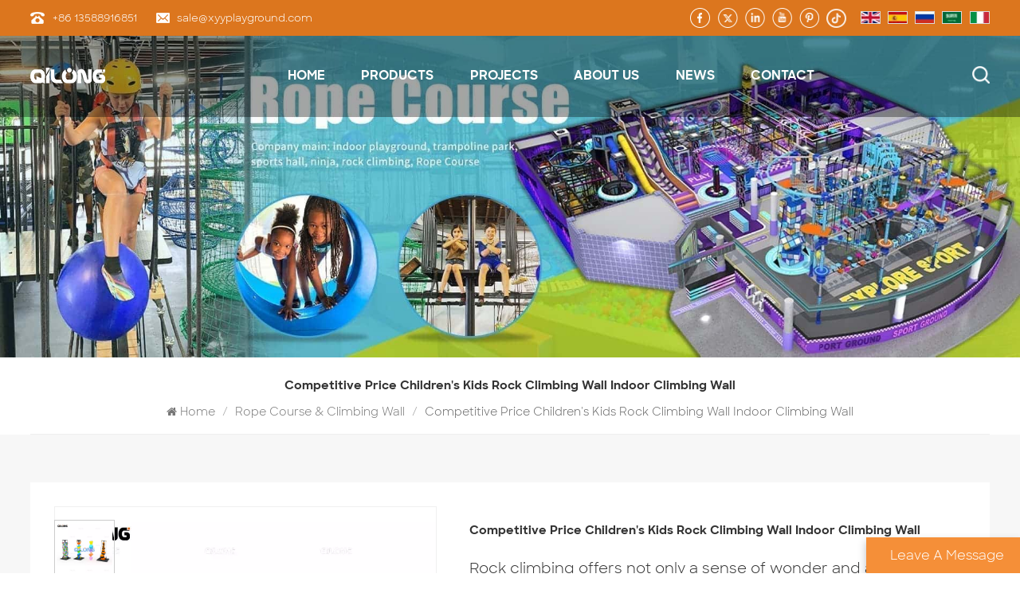

--- FILE ---
content_type: text/html; charset=UTF-8
request_url: https://www.playgroundplay.com/competitive-price-childrens-kids-rock-climbing-wall-indoor-climbing-wall
body_size: 28249
content:
<!DOCTYPE html PUBLIC "-//W3C//DTD XHTML 1.0 Transitional//EN" "http://www.w3.org/TR/xhtml1/DTD/xhtml1-transitional.dtd">
<html xmlns="http://www.w3.org/1999/xhtml"  lang="en">
<head>
    <meta http-equiv="X-UA-Compatible" content="IE=edge">
    <meta name="viewport" content="width=device-width, initial-scale=1.0, user-scalable=no">
    <meta http-equiv="Content-Type" content="text/html; charset=utf-8" />
    <meta http-equiv="X-UA-Compatible" content="IE=edge,Chrome=1" />
    <meta http-equiv="X-UA-Compatible" content="IE=9" />
    <meta http-equiv="Content-Type" content="text/html; charset=utf-8" />
    <title>Competitive Price Children's Kids Rock Climbing Wall Indoor Climbing Wall, Custom Solutions | Manufacturer | Supplier - Playgroundplay.com</title>
    <meta name="description" content="Best Competitive Price Children's Kids Rock Climbing Wall Indoor Climbing Wall supplier, Indoor Playground Equipment manufacturers, Offer Playground With Climbing Wall for many years. Factory price. Custom and OEM today!" />
    <meta name="keywords" content="OEM Playground With Climbing Wall,Indoor Playground Creative Climbing Wall For Kids,Rock Climbing Wall Manufacturers factory, Playground With Climbing Wall,Indoor Playground Creative Climbing Wall For Kids,Rock Climbing Wall Manufacturers manufacturer" />

    <meta name="csrf-token" content="ZE9yVPNs0xLZnFgooaaDVVnxNmnVNFN2G38wfQs5">
    <meta name="google-site-verification" content="3Frk0yogtBXsQjO-HOTaP8SdvUw23nWBCZrp32zIzYU" />

            <link rel="alternate" hreflang="en" href="https://www.playgroundplay.com/competitive-price-childrens-kids-rock-climbing-wall-indoor-climbing-wall" />
            <link rel="alternate" hreflang="es" href="https://es.playgroundplay.com/competitive-price-childrens-kids-rock-climbing-wall-indoor-climbing-wall" />
            <link rel="alternate" hreflang="ru" href="https://ru.playgroundplay.com/competitive-price-childrens-kids-rock-climbing-wall-indoor-climbing-wall" />
            <link rel="alternate" hreflang="ar" href="https://ar.playgroundplay.com/competitive-price-childrens-kids-rock-climbing-wall-indoor-climbing-wall" />
            <link rel="alternate" hreflang="it" href="https://it.playgroundplay.com/competitive-price-childrens-kids-rock-climbing-wall-indoor-climbing-wall" />
        <meta property="og:site_name" content="Wenzhou Qilong Amusement Equipment Co., Ltd.">
    <meta property="og:url" content="https://www.playgroundplay.com/competitive-price-childrens-kids-rock-climbing-wall-indoor-climbing-wall">
    <meta property="og:title" content="Competitive Price Children's Kids Rock Climbing Wall Indoor Climbing Wall, Custom Solutions | Manufacturer | Supplier - Playgroundplay.com">
    <meta property="og:type" content="website">
    <meta property="og:description" content="Best Competitive Price Children's Kids Rock Climbing Wall Indoor Climbing Wall supplier, Indoor Playground Equipment manufacturers, Offer Playground With Climbing Wall for many years. Factory price. Custom and OEM today!">
    					<meta property="og:image:secure_url" content="https://www.playgroundplay.com/storage/uploads/images/202406/17/1718590515_hHhMPmywY3.jpg">
			<meta name="twitter:card" content="summary_large_image">
			<meta name="twitter:image" content="https://www.playgroundplay.com/storage/uploads/images/202406/17/1718590515_hHhMPmywY3.jpg">
			    <meta name="twitter:title" content="Competitive Price Children's Kids Rock Climbing Wall Indoor Climbing Wall, Custom Solutions | Manufacturer | Supplier - Playgroundplay.com">
    <meta name="twitter:description" content="Best Competitive Price Children's Kids Rock Climbing Wall Indoor Climbing Wall supplier, Indoor Playground Equipment manufacturers, Offer Playground With Climbing Wall for many years. Factory price. Custom and OEM today!">
    <link rel="canonical" href="https://www.playgroundplay.com/competitive-price-childrens-kids-rock-climbing-wall-indoor-climbing-wall">
    		<script type="application/ld+json">
			[
				{
				"@context": "https://schema.org",
					"@type": "Organization",
					"name": "Wenzhou Qilong Amusement Equipment Co., Ltd.",
					"description": "Best Competitive Price Children's Kids Rock Climbing Wall Indoor Climbing Wall supplier, Indoor Playground Equipment manufacturers, Offer Playground With Climbing Wall for many years. Factory price. Custom and OEM today!",
					"image": "https://www.playgroundplay.com/storage/uploads/images/202406/17/1718590515_hHhMPmywY3.jpg",
					"url": "https://www.playgroundplay.com/competitive-price-childrens-kids-rock-climbing-wall-indoor-climbing-wall",
					"logo": "https://www.playgroundplay.com/storage/uploads/images/202406/20/1718868073_Yc81bow3Jq.png",
					"address": {
						"@type": "PostalAddress",
						"addressLocality": "China",
						"addressRegion": "China",
						"addressCountry": "CN",

						"streetAddress": "Yang Wan industrial Zone,Qiao Xia Town,WenZhou City,ZheJiang province, China"
					},
					"email": "sale@xyyplayground.com",
					"telephone": "+86 13588916851"
				},
				{
					"@context": "https://schema.org",
					"@type": "BreadcrumbList",
					"itemListElement": [
						{
							"@type": "ListItem",
							"position": 2,
							"name": "Rope Course & Climbing Wall",
							"item": "https://www.playgroundplay.com/rope-playground"
						},
						{
							"@type": "ListItem",
							"position": 3,
							"name": "Competitive Price Children's Kids Rock Climbing Wall Indoor Climbing Wall",
							"item": "https://www.playgroundplay.com/competitive-price-childrens-kids-rock-climbing-wall-indoor-climbing-wall"
						},
						{
							"@type": "ListItem",
							"position": 1,
							"name": "Home",
							"item": "https://www.playgroundplay.com"
						}
					]
				},
				{
					"@context": "https://schema.org",
					"@type": "Product",
					"category": "Rope Course & Climbing Wall",
					"name": "Competitive Price Children's Kids Rock Climbing Wall Indoor Climbing Wall",
					"url": "https://www.playgroundplay.com/competitive-price-childrens-kids-rock-climbing-wall-indoor-climbing-wall",
					"image": "https://www.playgroundplay.com/storage/uploads/images/202406/17/1718590515_hHhMPmywY3.jpg",
					"description": "Best Competitive Price Children's Kids Rock Climbing Wall Indoor Climbing Wall supplier, Indoor Playground Equipment manufacturers, Offer Playground With Climbing Wall for many years. Factory price. Custom and OEM today!",
					"manufacturer": {
						"@type": "Organization",
						"legalName": "Wenzhou Qilong Amusement Equipment Co., Ltd.",
						"address": {
							"@type": "PostalAddress",
							"addressCountry": "China",
							"addressLocality": "Yang Wan industrial Zone,Qiao Xia Town,WenZhou City,ZheJiang province, China"
						}
					},
					"offers": {
						"@type": "Offer",
						"url": "https://www.playgroundplay.com/competitive-price-childrens-kids-rock-climbing-wall-indoor-climbing-wall",
						"priceCurrency": "USD",
						"price": "0.00",
						"availability": "https://schema.org/InStock",
						"itemCondition": "https://schema.org/NewCondition",
						"seller": {
							"@type": "Organization",
							"name": "Wenzhou Qilong Amusement Equipment Co., Ltd."
						}
					}
				},
				{
					"@context": "https://schema.org/",
					"@type": "ImageObject",
					"contentUrl": "https://www.playgroundplay.com/storage/uploads/images/202406/17/1718590515_hHhMPmywY3.jpg",
					"license": "https://www.playgroundplay.com/privacy-policy",
					 "acquireLicensePage":"https://www.playgroundplay.com/contact-us",
					"creditText": "Wenzhou Qilong Amusement Equipment Co., Ltd.",
					"creator": {
						"@type": "Person",
						"name": "Wenzhou Qilong Amusement Equipment Co., Ltd."
					},
					"copyrightNotice": "Wenzhou Qilong Amusement Equipment Co., Ltd."
				}
			]
		</script>
	
    <link type="text/css" rel="stylesheet" href="https://www.playgroundplay.com/images/moban.css">
    <link type="text/css" rel="stylesheet" href="https://www.playgroundplay.com/front/css/bootstrap.css">
    <link type="text/css" rel="stylesheet" href="https://www.playgroundplay.com/front/css/font-awesome.min.css">
    <link type="text/css" rel="stylesheet" href="https://www.playgroundplay.com/front/css/swiper.css" />
    <link type="text/css" rel="stylesheet" href="https://www.playgroundplay.com/front/css/style.css">
    <link type="text/css" rel="stylesheet" href="https://www.playgroundplay.com/front/css/magnific-popup.css">
            <script type="text/javascript" src="https://www.playgroundplay.com/front/js/jquery-1.8.3.js"></script>

        <!--[if ie9]
        <script src="js/html5shiv.min.js"></script>
        <script src="js/respond.min.js"></script>
        -->
        <!--[if IE 8]>
        <script src="https://oss.maxcdn.com/libs/html5shiv/3.7.0/html5shiv.js"></script>
        <script src="https://oss.maxcdn.com/libs/respond.js/1.3.0/respond.min.js"></script>
        <![endif]-->
        <script >

            $(function () {
                $('.newm img').attr("style","");
                $(".newm img").attr("width","");
                $(".newm img").attr("height","");
            })
        </script>
        
        <!-- Google Tag Manager -->
<script>(function(w,d,s,l,i){w[l]=w[l]||[];w[l].push({'gtm.start':
new Date().getTime(),event:'gtm.js'});var f=d.getElementsByTagName(s)[0],
j=d.createElement(s),dl=l!='dataLayer'?'&l='+l:'';j.async=true;j.src=
'https://www.googletagmanager.com/gtm.js?id='+i+dl;f.parentNode.insertBefore(j,f);
})(window,document,'script','dataLayer','GTM-KNHR6QNT');</script>
<!-- End Google Tag Manager -->
<!--Start of Tawk.to Script-->
<script type="text/javascript">
var Tawk_API=Tawk_API||{}, Tawk_LoadStart=new Date();
(function(){
var s1=document.createElement("script"),s0=document.getElementsByTagName("script")[0];
s1.async=true;
s1.src='https://embed.tawk.to/675019f54304e3196aec4ac4/1ie8eapu3';
s1.charset='UTF-8';
s1.setAttribute('crossorigin','*');
s0.parentNode.insertBefore(s1,s0);
})();
</script>
<!--End of Tawk.to Script-->
    </head>
<body>
<script>
    window.okkiConfigs = window.okkiConfigs || [];
    function okkiAdd() { okkiConfigs.push(arguments); };
    okkiAdd("analytics", { siteId: "66567-15221", gId: "" });
</script>
<script async src="//tfile.xiaoman.cn/okki/analyze.js?id=66567-15221-"></script>
<header class="large">
    <div class="top-search clearfix">
        <div class="input-group container">
            <em>what are you looking for?</em>
            <form action="https://www.playgroundplay.com/search" method="get">
                <div class="header_search clearfix">
                    <input name="search_keyword" type="text" class="form-control" placeholder="Search info">
                    <input type="submit" class="search_btn btn_search1" value="">
                </div>
            </form>
            <span class="input-group-addon close-search"><i class="fa fa-times"></i></span>
                            <div class="popular_searches">
                    <div class="search_title">Popular Searches</div>
                    <ul class="clearfix">
                                                    <li> <a href="https://www.playgroundplay.com/trampoline-park-equipment-for-sale">Trampoline Park Equipment for Sale</a></li>
                                                    <li> <a href="https://www.playgroundplay.com/indoor-trampoline-park-equipment-for-sale">Indoor Trampoline Park Equipment for Sale</a></li>
                                                    <li> <a href="https://www.playgroundplay.com/indoor-trampoline-equipment">Indoor Trampoline Equipment</a></li>
                                                    <li> <a href="https://www.playgroundplay.com/commercial-indoor-trampoline-park">Commercial Indoor Trampoline Park</a></li>
                                                    <li> <a href="https://www.playgroundplay.com/trampoline-park-trampolines-for-sale">Trampoline Park Trampolines For Sale</a></li>
                                                    <li> <a href="https://www.playgroundplay.com/kids-indoor-playground-equipment-for-sale">Kids Indoor Playground Equipment For Sale</a></li>
                                            </ul>
                </div>
                    </div>
    </div>


    <div class="header clearfix">
        <div class="header_top">
            <div class="container-big clearfix">
                <ul class="contact_t">
                                                                    <li><img src="https://www.playgroundplay.com/front/images/tel.png"><a rel="nofollow" target="_blank" href="tel:+86 13588916851">+86 13588916851</a></li>
                                                                                        <li><img src="https://www.playgroundplay.com/front/images/mail.png"><a rel="nofollow" target="_blank" href="mailto:sale@xyyplayground.com">sale@xyyplayground.com</a></li>
                                    </ul>

                <ul class="language">
                                            <li>
                            <a href="https://www.playgroundplay.com/competitive-price-childrens-kids-rock-climbing-wall-indoor-climbing-wall">
                                                                    <picture>
                                        <source type="image/webp" srcset="https://www.playgroundplay.com/storage/uploads/images/202401/22/1705894421_lPmOhCNeh9.webp">
                                        <source type="image/jpeg" srcset="https://www.playgroundplay.com/storage/uploads/images/202401/22/1705894421_lPmOhCNeh9.jpg">
                                        <img src="https://www.playgroundplay.com/storage/uploads/images/202401/22/1705894421_lPmOhCNeh9.jpg" alt="English">
                                    </picture>
                                                            </a>
                        </li>
                                            <li>
                            <a href="https://es.playgroundplay.com/competitive-price-childrens-kids-rock-climbing-wall-indoor-climbing-wall">
                                                                    <picture>
                                        <source type="image/webp" srcset="https://www.playgroundplay.com/storage/uploads/images/202401/22/1705894434_Uil5P1uHC1.webp">
                                        <source type="image/jpeg" srcset="https://www.playgroundplay.com/storage/uploads/images/202401/22/1705894434_Uil5P1uHC1.jpg">
                                        <img src="https://www.playgroundplay.com/storage/uploads/images/202401/22/1705894434_Uil5P1uHC1.jpg" alt="español">
                                    </picture>
                                                            </a>
                        </li>
                                            <li>
                            <a href="https://ru.playgroundplay.com/competitive-price-childrens-kids-rock-climbing-wall-indoor-climbing-wall">
                                                                    <picture>
                                        <source type="image/webp" srcset="https://www.playgroundplay.com/storage/uploads/images/202401/22/1705894446_n1BGvWEdbH.webp">
                                        <source type="image/jpeg" srcset="https://www.playgroundplay.com/storage/uploads/images/202401/22/1705894446_n1BGvWEdbH.jpg">
                                        <img src="https://www.playgroundplay.com/storage/uploads/images/202401/22/1705894446_n1BGvWEdbH.jpg" alt="русский">
                                    </picture>
                                                            </a>
                        </li>
                                            <li>
                            <a href="https://ar.playgroundplay.com/competitive-price-childrens-kids-rock-climbing-wall-indoor-climbing-wall">
                                                                    <picture>
                                        <source type="image/webp" srcset="https://www.playgroundplay.com/storage/uploads/images/202401/22/1705894458_5EqfF2avEZ.webp">
                                        <source type="image/jpeg" srcset="https://www.playgroundplay.com/storage/uploads/images/202401/22/1705894458_5EqfF2avEZ.jpg">
                                        <img src="https://www.playgroundplay.com/storage/uploads/images/202401/22/1705894458_5EqfF2avEZ.jpg" alt="العربية">
                                    </picture>
                                                            </a>
                        </li>
                                            <li>
                            <a href="https://it.playgroundplay.com/competitive-price-childrens-kids-rock-climbing-wall-indoor-climbing-wall">
                                                                    <picture>
                                        <source type="image/webp" srcset="https://www.playgroundplay.com/storage/uploads/images/202401/22/1705894470_ngWjoNdLNh.webp">
                                        <source type="image/jpeg" srcset="https://www.playgroundplay.com/storage/uploads/images/202401/22/1705894470_ngWjoNdLNh.jpg">
                                        <img src="https://www.playgroundplay.com/storage/uploads/images/202401/22/1705894470_ngWjoNdLNh.jpg" alt="italiano">
                                    </picture>
                                                            </a>
                        </li>
                                    </ul>
                                                    <ul class="share">
                                                    <li>
                                <a rel="nofollow" target="_blank" href="https://www.facebook.com/profile.php?id=61569133543526">
                                                                            <picture>
                                            <source type="image/webp" srcset="https://www.playgroundplay.com/storage/uploads/images/202401/22/1705893878_TyqfX3f3A1.webp">
                                            <source type="image/jpeg" srcset="https://www.playgroundplay.com/storage/uploads/images/202401/22/1705893878_TyqfX3f3A1.png">
                                            <img src="https://www.playgroundplay.com/storage/uploads/images/202401/22/1705893878_TyqfX3f3A1.png" alt="f"/>
                                        </picture>
                                                                    </a>
                            </li>
                                                    <li>
                                <a rel="nofollow" target="_blank" href="https://x.com/EmilyChen169411">
                                                                            <picture>
                                            <source type="image/webp" srcset="https://www.playgroundplay.com/storage/uploads/images/202401/22/1705893913_gdE4VtecGb.webp">
                                            <source type="image/jpeg" srcset="https://www.playgroundplay.com/storage/uploads/images/202401/22/1705893913_gdE4VtecGb.png">
                                            <img src="https://www.playgroundplay.com/storage/uploads/images/202401/22/1705893913_gdE4VtecGb.png" alt="x"/>
                                        </picture>
                                                                    </a>
                            </li>
                                                    <li>
                                <a rel="nofollow" target="_blank" href="https://www.instagram.com/qilong_2024/">
                                                                            <picture>
                                            <source type="image/webp" srcset="https://www.playgroundplay.com/storage/uploads/images/202401/22/1705893946_XH5qJl7Qtg.webp">
                                            <source type="image/jpeg" srcset="https://www.playgroundplay.com/storage/uploads/images/202401/22/1705893946_XH5qJl7Qtg.png">
                                            <img src="https://www.playgroundplay.com/storage/uploads/images/202401/22/1705893946_XH5qJl7Qtg.png" alt="in"/>
                                        </picture>
                                                                    </a>
                            </li>
                                                    <li>
                                <a rel="nofollow" target="_blank" href="https://www.youtube.com/@QILONGAmusementEquipment-yo2nq/videos">
                                                                            <picture>
                                            <source type="image/webp" srcset="https://www.playgroundplay.com/storage/uploads/images/202401/22/1705893961_SLgvj2Q92D.webp">
                                            <source type="image/jpeg" srcset="https://www.playgroundplay.com/storage/uploads/images/202401/22/1705893961_SLgvj2Q92D.png">
                                            <img src="https://www.playgroundplay.com/storage/uploads/images/202401/22/1705893961_SLgvj2Q92D.png" alt="y"/>
                                        </picture>
                                                                    </a>
                            </li>
                                                    <li>
                                <a rel="nofollow" target="_blank" href="https://www.pinterest.com/indoorplayground0001/">
                                                                            <picture>
                                            <source type="image/webp" srcset="https://www.playgroundplay.com/storage/uploads/images/202401/22/1705893981_XVTiX5fWYD.webp">
                                            <source type="image/jpeg" srcset="https://www.playgroundplay.com/storage/uploads/images/202401/22/1705893981_XVTiX5fWYD.png">
                                            <img src="https://www.playgroundplay.com/storage/uploads/images/202401/22/1705893981_XVTiX5fWYD.png" alt="p"/>
                                        </picture>
                                                                    </a>
                            </li>
                                                    <li>
                                <a rel="nofollow" target="_blank" href="https://www.tiktok.com/@trampolineparkfactory">
                                                                            <picture>
                                            <source type="image/webp" srcset="https://www.playgroundplay.com/storage/uploads/images/202403/22/1711092161_2pTEi3meLP.webp">
                                            <source type="image/jpeg" srcset="https://www.playgroundplay.com/storage/uploads/images/202403/22/1711092161_2pTEi3meLP.png">
                                            <img src="https://www.playgroundplay.com/storage/uploads/images/202403/22/1711092161_2pTEi3meLP.png" alt="tiktok"/>
                                        </picture>
                                                                    </a>
                            </li>
                                            </ul>
                
            </div>
        </div>
        <div class="container-big clearfix">
                            <a href="https://www.playgroundplay.com" id="logo">
                    <picture>
                        <source type="image/webp" srcset="https://www.playgroundplay.com/storage/uploads/images/202406/20/1718868073_Yc81bow3Jq.webp">
                        <source type="image/jpeg" srcset="https://www.playgroundplay.com/storage/uploads/images/202406/20/1718868073_Yc81bow3Jq.png">
                        <img src="https://www.playgroundplay.com/storage/uploads/images/202406/20/1718868073_Yc81bow3Jq.png" alt="Wenzhou Qilong Amusement Equipment Co., Ltd.">
                    </picture>
                </a>
                        <div class="search_box">
                <div class="attr-nav">
                    <a class="search" href="#"><img src="https://www.playgroundplay.com/front/images/search.png"></a>
                </div>
            </div>
            <div class="mainmenu-area">
                <div class="mainmenu-left visible-lg visible-md">
                    <div class="mainmenu">
                        <nav>
                            <ul class="clearfix">
                                <li class=""><a href="https://www.playgroundplay.com">Home</a></li>

                                <li class="product_vmegamenu "><a href="https://www.playgroundplay.com/products">Products</a>
                                    <ul class="vmegamenu">
                                                                                    <li  ><a href="https://www.playgroundplay.com/indoor-playground" title="Indoor Playground" class="title">Indoor Playground</a>
                                                                                            </li>
                                                                                    <li  ><a href="https://www.playgroundplay.com/customized-playground" title="Customized Playground" class="title">Customized Playground</a>
                                                                                            </li>
                                                                                    <li  ><a href="https://www.playgroundplay.com/soft-playground" title="Soft Playground" class="title">Soft Playground</a>
                                                                                            </li>
                                                                                    <li  ><a href="https://www.playgroundplay.com/indoor-trampoline-park" title="Trampoline Park" class="title">Trampoline Park</a>
                                                                                            </li>
                                                                                    <li  ><a href="https://www.playgroundplay.com/rope-playground" title="Rope Course &amp; Climbing Wall" class="title">Rope Course &amp; Climbing Wall</a>
                                                                                            </li>
                                                                                    <li  ><a href="https://www.playgroundplay.com/ninja" title="Ninja &amp; Tag Ninja" class="title">Ninja &amp; Tag Ninja</a>
                                                                                            </li>
                                                                            </ul>
                                </li>
                                                                                                    <li class=""><a href="https://www.playgroundplay.com/projects">projects</a>
                                                                            </li>
                                																									<li class=""><a href="https://www.playgroundplay.com/who-we-are">About Us</a>
																					<ul class="vmegamenu">
																									<li><a href="https://www.playgroundplay.com/who-we-are">Who We Are</a></li>
																									<li><a href="https://www.playgroundplay.com/process">Process</a></li>
																									<li><a href="https://www.playgroundplay.com/certificate-1">Certificate</a></li>
																							</ul>
																			</li>
								                                                                                                    <li class=""><a href="https://www.playgroundplay.com/news">News</a>

                                            <ul class="vmegamenu">
                                                                                                                                                													<li><a href="https://www.playgroundplay.com/blog">Blog</a></li>
												                                            </ul>

                                    </li>
                                                                                                                                    <li class=""><a href="https://www.playgroundplay.com/contact-us">Contact</a>
                                                                            </li>
                                
                            </ul>
                        </nav>
                    </div>
                </div>
            </div> 
        </div>


        <div class="wrapper">
            <nav id="main-nav">
                <ul class="first-nav">
                    <li> <a href="https://www.playgroundplay.com" >Home</a> </li>
                </ul>
                <ul class="second-nav">

                    <li><a href="https://www.playgroundplay.com/products">Products</a>
                        <ul class="nav_child">
                                                            <li><a href="https://www.playgroundplay.com/indoor-playground" class="title">Indoor Playground</a>
                                                                    </li>
                                                            <li><a href="https://www.playgroundplay.com/customized-playground" class="title">Customized Playground</a>
                                                                    </li>
                                                            <li><a href="https://www.playgroundplay.com/soft-playground" class="title">Soft Playground</a>
                                                                    </li>
                                                            <li><a href="https://www.playgroundplay.com/indoor-trampoline-park" class="title">Trampoline Park</a>
                                                                    </li>
                                                            <li><a href="https://www.playgroundplay.com/rope-playground" class="title">Rope Course &amp; Climbing Wall</a>
                                                                    </li>
                                                            <li><a href="https://www.playgroundplay.com/ninja" class="title">Ninja &amp; Tag Ninja</a>
                                                                    </li>
                                                    </ul>
                    </li>

                                                                <li><a href="https://www.playgroundplay.com/projects">projects</a>
                                                    </li>
                    																<li><a href="https://www.playgroundplay.com/who-we-are">About Us</a>
															<ul class="nav_child">
																			<li><a href="https://www.playgroundplay.com/who-we-are">Who We Are</a></li>
																			<li><a href="https://www.playgroundplay.com/process">Process</a></li>
																			<li><a href="https://www.playgroundplay.com/certificate-1">Certificate</a></li>
																	</ul>
													</li>
					                                                                <li><a href="https://www.playgroundplay.com/news">News</a>

                                <ul class="nav_child">
                                                                                                                                                    <li><a href="https://www.playgroundplay.com/blog">Blog</a></li>
                                                                    </ul>

                        </li>
                                                                                    <li><a href="https://www.playgroundplay.com/contact-us">Contact</a>
                                                    </li>
                                    </ul>
                <ul class="select_lan clearfix">
                    <li class="title">Select Language <i class="fa fa-angle-double-down"></i></li>
                                            <li>
                            <a href="https://www.playgroundplay.com/competitive-price-childrens-kids-rock-climbing-wall-indoor-climbing-wall">
                                                                    <picture>
                                        <source type="image/webp" srcset="https://www.playgroundplay.com/storage/uploads/images/202401/22/1705894421_lPmOhCNeh9.webp">
                                        <source type="image/jpeg" srcset="https://www.playgroundplay.com/storage/uploads/images/202401/22/1705894421_lPmOhCNeh9.jpg">
                                        <img src="https://www.playgroundplay.com/storage/uploads/images/202401/22/1705894421_lPmOhCNeh9.jpg" alt="English">
                                    </picture>
                                                                <p>English</p>
                            </a>
                        </li>
                                            <li>
                            <a href="https://es.playgroundplay.com/competitive-price-childrens-kids-rock-climbing-wall-indoor-climbing-wall">
                                                                    <picture>
                                        <source type="image/webp" srcset="https://www.playgroundplay.com/storage/uploads/images/202401/22/1705894434_Uil5P1uHC1.webp">
                                        <source type="image/jpeg" srcset="https://www.playgroundplay.com/storage/uploads/images/202401/22/1705894434_Uil5P1uHC1.jpg">
                                        <img src="https://www.playgroundplay.com/storage/uploads/images/202401/22/1705894434_Uil5P1uHC1.jpg" alt="español">
                                    </picture>
                                                                <p>español</p>
                            </a>
                        </li>
                                            <li>
                            <a href="https://ru.playgroundplay.com/competitive-price-childrens-kids-rock-climbing-wall-indoor-climbing-wall">
                                                                    <picture>
                                        <source type="image/webp" srcset="https://www.playgroundplay.com/storage/uploads/images/202401/22/1705894446_n1BGvWEdbH.webp">
                                        <source type="image/jpeg" srcset="https://www.playgroundplay.com/storage/uploads/images/202401/22/1705894446_n1BGvWEdbH.jpg">
                                        <img src="https://www.playgroundplay.com/storage/uploads/images/202401/22/1705894446_n1BGvWEdbH.jpg" alt="русский">
                                    </picture>
                                                                <p>русский</p>
                            </a>
                        </li>
                                            <li>
                            <a href="https://ar.playgroundplay.com/competitive-price-childrens-kids-rock-climbing-wall-indoor-climbing-wall">
                                                                    <picture>
                                        <source type="image/webp" srcset="https://www.playgroundplay.com/storage/uploads/images/202401/22/1705894458_5EqfF2avEZ.webp">
                                        <source type="image/jpeg" srcset="https://www.playgroundplay.com/storage/uploads/images/202401/22/1705894458_5EqfF2avEZ.jpg">
                                        <img src="https://www.playgroundplay.com/storage/uploads/images/202401/22/1705894458_5EqfF2avEZ.jpg" alt="العربية">
                                    </picture>
                                                                <p>العربية</p>
                            </a>
                        </li>
                                            <li>
                            <a href="https://it.playgroundplay.com/competitive-price-childrens-kids-rock-climbing-wall-indoor-climbing-wall">
                                                                    <picture>
                                        <source type="image/webp" srcset="https://www.playgroundplay.com/storage/uploads/images/202401/22/1705894470_ngWjoNdLNh.webp">
                                        <source type="image/jpeg" srcset="https://www.playgroundplay.com/storage/uploads/images/202401/22/1705894470_ngWjoNdLNh.jpg">
                                        <img src="https://www.playgroundplay.com/storage/uploads/images/202401/22/1705894470_ngWjoNdLNh.jpg" alt="italiano">
                                    </picture>
                                                                <p>italiano</p>
                            </a>
                        </li>
                                    </ul>
                <ul class="contact_t">
                                                                    <li><img src="https://www.playgroundplay.com/front/images/tel_02.png"><a rel="nofollow" target="_blank" href="tel:+86 13588916851">+86 13588916851</a></li>
                                                                                        <li><img src="https://www.playgroundplay.com/front/images/mail_01.png"><a rel="nofollow" target="_blank" href="mailto:sale@xyyplayground.com">sale@xyyplayground.com</a></li>
                                    </ul>


            </nav>
            <a class="toggle"> <span></span> <span></span> <span></span> </a> </div>
    </div>
</header>
<div class="height"></div>
<div class="inner_banner">



				<img src="https://www.playgroundplay.com/storage/uploads/images/202407/12/1720765629_TiAlcK4lqE.jpg" alt="Rope Course &amp; Climbing Wall"/>

		</div>
	
	<div class="mbx_section">
		<div class="container">
			<div class="maintitle">Competitive Price Children&#039;s Kids Rock Climbing Wall Indoor Climbing Wall</div>
			<div class="mbx">
				<a href="/"><i class="fa fa-home"></i>Home</a>
																	<span>/</span>
					<a href="https://www.playgroundplay.com/rope-playground">Rope Course &amp; Climbing Wall</a>
								<span>/</span>
				<p>Competitive Price Children&#039;s Kids Rock Climbing Wall Indoor Climbing Wall</p>
			</div>
		</div>
	</div>




	<div class="pro_page">
		<div class="container">
			<div class="pro_main">
								<!--详情页视频版块，判断是否有视频时请加上class:sp-video-icon(在#pro_img_thumbs 里面的第一个),没有视频也连带不显示-->
				<div class="col-md-5 col-xs-12 prom_img">
					<div class="swiper zoom-section" id="pro_img_gallery">
						<div id="anypos"></div>
						<div class="swiper-wrapper zoom-small-image">
																						<div class="swiper-slide">
									<a href="storage/uploads/images/202406/17/1718590515_hHhMPmywY3.jpg"   onclick="return false;" class="cloud-zoom" rel="position:'inside',showTitle:false,adjustX:-4,adjustY:-4">
																					<picture>
												<source type="image/webp" srcset="https://www.playgroundplay.com/storage/uploads/images/202406/17/1718590515_hHhMPmywY3.webp">
												<source type="image/jpeg" srcset="https://www.playgroundplay.com/storage/uploads/images/202406/17/1718590515_hHhMPmywY3.jpg">
												<img src="storage/uploads/images/202406/17/1718590515_hHhMPmywY3.jpg" alt="Indoor Climbing Wall Equipment">
											</picture>
																			</a>
								</div>
													</div>
					</div>
					<div class="swiper" id="pro_img_thumbs">
						<div class="swiper-wrapper">
																						<div class="swiper-slide">
																			<picture>
											<source type="image/webp" srcset="https://www.playgroundplay.com/storage/uploads/images/202406/17/1718590515_hHhMPmywY3.webp">
											<source type="image/jpeg" srcset="https://www.playgroundplay.com/storage/uploads/images/202406/17/1718590515_hHhMPmywY3.jpg">
											<img src="storage/uploads/images/202406/17/1718590515_hHhMPmywY3.jpg" alt="Indoor Climbing Wall Equipment">
										</picture>
																	</div>
							
						</div>
					</div>
				</div>
				<div class="main_text">
					<div class="pro_table">
						<h1>Competitive Price Children&#039;s Kids Rock Climbing Wall Indoor Climbing Wall</h1>
						<div class="line"></div>
						<div class="pro_main_text clearfix"><p><span style="font-size: 18px;">Rock climbing offers not only a sense of wonder and adventure but also serves as a physical strength exercise. As an outstanding rock climbing wall manufacturer, we specialize in building playground rock walls suitable for people of all ages. Our walls can attract more players to your venue, boosting your revenue.</span></p></div>
						<ul class="clearfix">
																								<li><p>Materials :</p> Indoor Climbing Wall</li>
																																<li><p>Color :</p> Customized</li>
																																<li><p>Payment :</p> TT/LC</li>
																																<li><p>Product Origin :</p> China</li>
																																<li><p>Shipping Port :</p> Ningbo Port,China</li>
																																<li><p>Lead Time :</p> 10-30Days</li>
																					</ul>
						<div class="pro_more">
							<div class="main-more"><a href="#content"><i class="fa fa-commenting"></i>Inquire Now</a></div>
						</div>
											</div>
				</div>
			</div>
		</div>
	</div>
	<div class="n_main">
		<div class="container">
			<div class=" n_right">

				<div class="products_main">
					<div class="features-tab indicator-style clearfix">
						<ul class="nav nav-tabs moz clearfix" role="tablist">
							<li role="presentation" class="active">
								<a href="#about01" aria-controls="home" role="tab" data-toggle="tab">Product Details</a>
							</li>
						</ul>
						<div class="tab-content page">
							<div role="tabpanel" class="tab-pane active newm" id="about01">
																		<p><span style="font-size: 18px;"><strong>Competitive Price Children's Kids Rock Climbing Wall Indoor Climbing Wall</strong></span></p>
<p><strong style="font-size: 18px; color: #3598db;">Product Information</strong></p>
<div class="table-responsive"><table style="border-collapse: collapse; width: 100%; height: 376.667px; background-color: #ffffff;" border="1" width="100" cellspacing="0" cellpadding="0">
<tbody style="outline: 0px; user-select: none;">
<tr style="height: 30px;">
<td style="padding-right: 8px; padding-left: 8px; outline: 0px; user-select: none; height: 30px; width: 430px;" height="30"><span style="font-size: 16px;">Name</span></td>
<td style="padding-right: 8px; padding-left: 8px; outline: 0px; user-select: none; height: 30px; width: 585px;"><span style="font-size: 16px;">Competitive Price Children's Kids Rock Climbing Wall Indoor Climbing Wall</span></td>
</tr>
<tr style="height: 30px;">
<td style="padding-right: 8px; padding-left: 8px; outline: 0px; user-select: none; height: 30px; width: 430px;" height="30"><span style="font-size: 16px;">Model</span></td>
<td style="padding-right: 8px; padding-left: 8px; outline: 0px; user-select: none; height: 30px; width: 585px;"><span style="font-size: 16px;">Climbing Wall</span></td>
</tr>
<tr style="height: 30px;">
<td style="padding-right: 8px; padding-left: 8px; outline: 0px; user-select: none; height: 30px; width: 430px;" height="30"><span style="font-size: 16px;">Age Range</span></td>
<td style="padding-right: 8px; padding-left: 8px; outline: 0px; user-select: none; height: 30px; width: 585px;"><span style="font-size: 16px;">Kids and Adults</span></td>
</tr>
<tr style="height: 30px;">
<td style="padding-right: 8px; padding-left: 8px; outline: 0px; user-select: none; height: 30px; width: 430px;" height="30"><span style="font-size: 16px;">Size(L*W*H)</span></td>
<td style="padding-right: 8px; padding-left: 8px; outline: 0px; user-select: none; height: 30px; width: 585px;"><span style="font-size: 16px;">Customized</span></td>
</tr>
<tr style="height: 0px;">
<td style="padding-right: 8px; padding-left: 8px; outline: 0px; user-select: none; height: 91.6667px; width: 430px;" rowspan="9" height="276"><span style="color: #555555; font-family: Montserrat-Light;">Material</span></td>
<td style="padding-right: 8px; padding-left: 8px; outline: 0px; user-select: none; height: 91.6667px; width: 585px;" rowspan="9">
<p><span style="font-size: 16px;">1. Steel Frame</span></p>
<p><span style="font-size: 16px;">2. Enginner Resin</span></p>
<p><span style="font-size: 16px;">3. Plywood</span></p>
</td>
</tr>
<tr style="outline: 0px; user-select: none;"></tr>
<tr style="outline: 0px; user-select: none;"></tr>
<tr style="outline: 0px; user-select: none;"></tr>
<tr style="outline: 0px; user-select: none;"></tr>
<tr style="outline: 0px; user-select: none;"></tr>
<tr style="outline: 0px; user-select: none;"></tr>
<tr style="outline: 0px; user-select: none;"></tr>
<tr style="outline: 0px; user-select: none;"></tr>
<tr style="height: 45px;">
<td style="padding-right: 8px; padding-left: 8px; outline: 0px; user-select: none; height: 45px; width: 430px;" height="30"><span style="color: #555555; font-family: Montserrat-Light;">Advantage</span></td>
<td style="padding-right: 8px; padding-left: 8px; outline: 0px; user-select: none; height: 45px; width: 585px;">
<p><span style="font-size: 16px;">1. Our structural steel frames are the main of our climbing walls. Each Climbing wall frame is meet or exceed industry standards, providing years of security.</span></p>
<p><span style="font-size: 16px;">2. Plywood surface offers high strength, and maximum durability. each surface can be finished in a variety of colors and textures.</span></p>
<p><span style="font-size: 16px;">3. Professional design to the climbing wall according to your requirement. All options come in any color scheme, and can handle screw-in climbing holds.</span></p>
</td>
</tr>
<tr style="height: 30px;">
<td style="padding-right: 8px; padding-left: 8px; outline: 0px; user-select: none; height: 30px; width: 430px;" height="30"><span style="font-size: 16px;">Installation</span></td>
<td style="padding-right: 8px; padding-left: 8px; outline: 0px; user-select: none; height: 30px; width: 585px;"><span style="font-size: 16px;">Professional and CAD instruction, Manual book, Videos</span></td>
</tr>
<tr style="height: 30px;">
<td style="padding-right: 8px; padding-left: 8px; outline: 0px; user-select: none; height: 30px; width: 430px;" height="30"><span style="font-size: 16px;">Features</span></td>
<td style="padding-right: 8px; padding-left: 8px; outline: 0px; user-select: none; height: 30px; width: 585px;"><span style="font-size: 16px;">Free designs as long as given the sizes.</span></td>
</tr>
<tr style="height: 30px;">
<td style="padding-right: 8px; padding-left: 8px; outline: 0px; user-select: none; height: 30px; width: 430px;" height="30"><span style="font-size: 16px;">Certificate</span></td>
<td style="padding-right: 8px; padding-left: 8px; outline: 0px; user-select: none; height: 30px; width: 585px;"><span style="font-size: 16px;">CE, TUV, ASTM certificates</span></td>
</tr>
<tr style="height: 30px;">
<td style="padding-right: 8px; padding-left: 8px; outline: 0px; user-select: none; height: 30px; width: 430px;" height="30"><span style="font-size: 16px;">Packing</span></td>
<td style="padding-right: 8px; padding-left: 8px; outline: 0px; user-select: none; height: 30px; width: 585px;"><span style="font-size: 16px;">Standard Export Packing: Cotton &amp; PP Film, Accept Customized Packingto our large indoor trampoline park! We bring you a brand new trampoline experience, allowing you to unleash your energy in a safe and exhilarating environment.</span></td>
</tr>
</tbody>
</table></div>
<ul>
<li>
<h3><span style="font-size: 16px; color: #000000;">To create an attractive playground, it's not sufficient to merely have fun equipment. While ensuring that kids have a great time is crucial, as a responsible playground equipment supplier, we prioritize the development of children's learning abilities and strength training.</span></h3>
</li>
</ul>
<p>&nbsp;<img style="display: block; margin-left: auto; margin-right: auto;" title="Indoor Climbing Wall Equipment" src="/storage/uploads/images/202406/17/1718590525_Qxsfy6evHp.jpg" alt="Indoor Climbing Wall Equipment" width="599" height="599" /></p>
<p>&nbsp;</p>
<p>&nbsp;</p>
<p>&nbsp;<img style="display: block; margin-left: auto; margin-right: auto;" title="Indoor Climbing Wall" src="/storage/uploads/images/202402/22/1708591961_b0752m9OBp.jpg" alt="Indoor Climbing Wall" width="613" height="613" /></p>
<p><img style="float: left;" title="Indoor Climbing Wall" src="/storage/uploads/images/202402/22/1708592276_LnP4SmgDRG.jpg" alt="Indoor Climbing Wall" /><img style="display: block; margin-left: auto; margin-right: auto;" title="Indoor Climbing Wall" src="/storage/uploads/images/202402/22/1708592295_TGytzsxKbB.jpg" alt="Indoor Climbing Wall" /></p>
<ul>
<li>
<p><span style="font-size: 18px; color: #3598db;"><strong>While rock climbing walls have become a standard feature in most playgrounds, ensuring kids' safety during play is paramount. We have extensive experience in providing reliable indoor and outdoor rock climbing wall solutions for playgrounds, guaranteeing a safe and enjoyable experience for all.</strong></span></p>
</li>
</ul>
<p>&nbsp;</p>
<p>&nbsp;</p>
<p style="line-height: 1.5;"><span style="color: #3598db; font-family: 'Helvetica Neue', Helvetica, Arial, 'Microsoft Yahei', 'Hiragino Sans GB', 'Heiti SC', 'WenQuanYi Micro Hei', sans-serif; font-size: 24px;"><strong>About Our Company:</strong></span></p>
<p style="line-height: 1.5;">&nbsp;</p>
<p style="line-height: 1.5;"><strong><span style="font-size: 16px;">Qilong Amusement Equipment Co., Ltd established in 2009, we have modern production plants spanning over 30,000 square meters with a team of 200+ skilled professionals. Our exports span 150+ countries across Asia, Europe, the Middle East, and North America, with over 10,000 successful collaboration cases.</span></strong></p>
<p style="line-height: 1.5;">&nbsp;</p>
<p style="line-height: 1.5;"><strong><span style="font-size: 16px;">We are committed to providing you with professional design, exquisite products, and meticulous services. Choosing Qilong Amusement Equipment Co., Ltd as your partner is a wise decision! Let's work together to create brilliance and achieve mutual success!</span></strong></p>
<p style="line-height: 1.5;">&nbsp;</p>
<p style="line-height: 1.5;"><strong><span style="font-size: 18px; color: #3598db;">Investing in our indoor amusement equipment not only creates a joyful play space for children but also adds a touch of success to your business. Choose us for excellence, safety, innovation, and sustainable development!</span></strong></p>
<p style="text-align: center;">&nbsp;</p>
<p style="text-align: center;"><img style="transition-property: all;" title="Qilong Amusement Equipment Co., Ltd" src="/storage/uploads/images/202408/30/1724999719_7zrogasPGd.jpeg" alt="" /></p>
<p style="text-align: center;"><img style="transition-property: all;" title="Qilong Amusement Equipment Co., Ltd" src="/storage/uploads/images/202408/30/1724999742_TXBUrZJxsG.jpeg" alt="" /></p>
<p style="text-align: center;"><img style="transition-property: all;" title="Qilong Amusement Equipment Co., Ltd" src="/storage/uploads/images/202408/30/1724999780_AK95H6wckc.jpeg" alt="" /></p>
<p>&nbsp;</p>
<p style="text-align: center;"><img style="transition-property: all;" title="Qilong Amusement Equipment Co., Ltd" src="/storage/uploads/images/202408/30/1724999792_tYXs6xMES0.jpeg" alt="" /></p>
															</div>
						</div>
					</div>
											<div class="tags_ul"><span> Hot Tags : </span>
															<a href="https://www.playgroundplay.com/playground-with-climbing-wall">Playground With Climbing Wall</a>
															<a href="https://www.playgroundplay.com/indoor-playground-creative-climbing-wall-for-kids">Indoor Playground Creative Climbing Wall For Kids</a>
															<a href="https://www.playgroundplay.com/rock-climbing-wall-manufacturers">Rock Climbing Wall Manufacturers</a>
															<a href="https://www.playgroundplay.com/playground-with-rock-climbing-wall">Playground With Rock Climbing Wall</a>
															<a href="https://www.playgroundplay.com/rock-climbing-wall-for-playground">Rock Climbing Wall For Playground</a>
															<a href="https://www.playgroundplay.com/rock-climbing-wall-for-sale">Rock Climbing Wall For Sale</a>
													</div>
																					<div id="content"></div>
						<div class="pro_inq">
							<div class="title">leave a message</div>
							<div class="text">If you are interested in our products and want to know more details,please leave a message here,we will reply you as soon as we can.</div>
							<div class="inquiry">
																<form method="post" id="email_form" action="/inquiryStore" >
    <input type="hidden" name="_token" value="ZE9yVPNs0xLZnFgooaaDVVnxNmnVNFN2G38wfQs5">    <div id="my_name_QyFtNOOncveFDkal_wrap" style="display:none;">
        <input name="my_name_QyFtNOOncveFDkal" type="text" value="" id="my_name_QyFtNOOncveFDkal">
        <input name="valid_from" type="text" value="[base64]">
    </div>
        										<input type="hidden" name="product_id" value="44">
										<div class="row">
											<div class="col-sm-12 ">
												<div class="subject_title"><span>Subject : </span><a href="https://www.playgroundplay.com/competitive-price-childrens-kids-rock-climbing-wall-indoor-climbing-wall">Competitive Price Children&#039;s Kids Rock Climbing Wall Indoor Climbing Wall</a></div>
											</div>
											<div class="input-group col-sm-6">
												<span class="ms_e"><input class="form-control" name="msg_email" id="email" tabindex="10" type="text" placeholder="Your Email * " required oninvalid="setCustomValidity('please fill your email');" oninput="setCustomValidity('');"></span>
											</div>
											<div class="input-group col-sm-6">
												<span class="ms_p"><input class="form-control" name="msg_phone" id="phone" tabindex="10" type="tel" placeholder="WhatsApp/Tel * " required oninvalid="setCustomValidity('please fill your WhatsApp/Tel');" oninput="setCustomValidity('');"></span>
											</div>
											<div class="input-group col-sm-12">
												<span class="ms_m"><textarea name="msg_content" class="form-control" id="message" tabindex="13" placeholder="* Enter product details (such as color, size, materials etc.) and other specific requirements to receive an accurate quote. * " required oninvalid="setCustomValidity('please fill the content');" oninput="setCustomValidity('');"></textarea></span>
											</div>
										</div>
									                        <span class="send_btn"><input type="submit" value="" class="google_genzong">Submit Now</span>
        </form>
							</div>
						</div>
										<ul class="navigation clearfix">
													<li class="prev_post">
								<a href="https://www.playgroundplay.com/customized-indoor-sport-amusement-park-kids-and-adults-rock-climbing-wall-for-sale">
									<span class="meta_nav">Previous</span>
									<div class="post_title">Customized Indoor Sport Amusement Park Kids And Adults Rock Climbing Wall For Sale</div>
								</a>
							</li>
																			<li class="next_post">
								<a href="https://www.playgroundplay.com/indoor-wooden-pe-board-playground-equipment-children-indoor-wall-mount-play-ground-climbing-wall-for-sales">
									<span class="meta_nav">Next</span>
									<div class="post_title">Indoor Wooden PE Board Playground Equipment Children Indoor Wall Mount Play Ground Climbing Wall For Sales</div>
								</a>
							</li>
											</ul>
				</div>
			</div>

			<div class="left_fixed">
				<div class="left_fixed_box">
					<div id="main" class="n_left penci-main-sticky-sidebar">
						<div class="theiaStickySidebar">
							<div class="modules">
								<section class="block left_nav">
									<div class="unfold nav_h4">Product categories</div>
									<div class="toggle_content clearfix">
										<ul class="mtree">
																							<li   class="clearfix ">													<a href="https://www.playgroundplay.com/indoor-playground" >Indoor Playground</a>

																									</li>
																							<li   class="clearfix ">													<a href="https://www.playgroundplay.com/customized-playground" >Customized Playground</a>

																									</li>
																							<li   class="clearfix ">													<a href="https://www.playgroundplay.com/soft-playground" >Soft Playground</a>

																									</li>
																							<li   class="clearfix ">													<a href="https://www.playgroundplay.com/indoor-trampoline-park" >Trampoline Park</a>

																									</li>
																							<li   class="clearfix  active ">													<a href="https://www.playgroundplay.com/rope-playground" >Rope Course &amp; Climbing Wall</a>

																									</li>
																							<li   class="clearfix ">													<a href="https://www.playgroundplay.com/ninja" >Ninja &amp; Tag Ninja</a>

																									</li>
																					</ul>
									</div>
								</section>
								<section class="block hot_left">
									<h4 class="left_h4">New Products</h4>
									<div class="toggle_content clearfix">
										<ul>
																																			<li>
													<div class="li clearfix">
														<a class="img" href="https://www.playgroundplay.com/amusement-park-equipment-indoor-playground-trampoline-for-children" title="Amusement Park Equipment Indoor Playground Trampoline For Children">
																															<picture>
																	<source type="image/webp" srcset="https://www.playgroundplay.com/storage/uploads/images/202409/11/1726048070_AnSVf4Nj4L.webp">
																	<source type="image/jpeg" srcset="https://www.playgroundplay.com/storage/uploads/images/202409/11/1726048070_AnSVf4Nj4L.jpg">
																	<img src="storage/uploads/images/202409/11/1726048070_AnSVf4Nj4L.jpg" alt="Large Indoor Trampoline Park">
																</picture>
																													</a>
														<div class="h4"><h2><a href="https://www.playgroundplay.com/amusement-park-equipment-indoor-playground-trampoline-for-children" title="Amusement Park Equipment Indoor Playground Trampoline For Children">Amusement Park Equipment Indoor Playground Trampoline For Children</a></h2></div>
														<a href="https://www.playgroundplay.com/amusement-park-equipment-indoor-playground-trampoline-for-children" title="Amusement Park Equipment Indoor Playground Trampoline For Children" class="more">View More<i class="fa fa-caret-right"></i></a>
													</div>
												</li>
																																			<li>
													<div class="li clearfix">
														<a class="img" href="https://www.playgroundplay.com/customized-design-kids-indoor-play-park-with-trampoline" title="Customized Design Kids Indoor Play Park With Trampoline">
																															<picture>
																	<source type="image/webp" srcset="https://www.playgroundplay.com/storage/uploads/images/202409/11/1726047563_cHLJg4orPB.webp">
																	<source type="image/jpeg" srcset="https://www.playgroundplay.com/storage/uploads/images/202409/11/1726047563_cHLJg4orPB.jpg">
																	<img src="storage/uploads/images/202409/11/1726047563_cHLJg4orPB.jpg" alt="Commercial Indoor Trampoline Park">
																</picture>
																													</a>
														<div class="h4"><h2><a href="https://www.playgroundplay.com/customized-design-kids-indoor-play-park-with-trampoline" title="Customized Design Kids Indoor Play Park With Trampoline">Customized Design Kids Indoor Play Park With Trampoline</a></h2></div>
														<a href="https://www.playgroundplay.com/customized-design-kids-indoor-play-park-with-trampoline" title="Customized Design Kids Indoor Play Park With Trampoline" class="more">View More<i class="fa fa-caret-right"></i></a>
													</div>
												</li>
																																			<li>
													<div class="li clearfix">
														<a class="img" href="https://www.playgroundplay.com/creating-a-tailor-made-indoor-play-park-for-kids-with-trampoline-excitement" title="Creating a Tailor-Made Indoor Play Park for Kids with Trampoline Excitement">
																															<picture>
																	<source type="image/webp" srcset="https://www.playgroundplay.com/storage/uploads/images/202409/11/1726046720_UNu2pXgohT.webp">
																	<source type="image/jpeg" srcset="https://www.playgroundplay.com/storage/uploads/images/202409/11/1726046720_UNu2pXgohT.jpg">
																	<img src="storage/uploads/images/202409/11/1726046720_UNu2pXgohT.jpg" alt="Trampoline Equipment For Sale">
																</picture>
																													</a>
														<div class="h4"><h2><a href="https://www.playgroundplay.com/creating-a-tailor-made-indoor-play-park-for-kids-with-trampoline-excitement" title="Creating a Tailor-Made Indoor Play Park for Kids with Trampoline Excitement">Creating a Tailor-Made Indoor Play Park for Kids with Trampoline Excitement</a></h2></div>
														<a href="https://www.playgroundplay.com/creating-a-tailor-made-indoor-play-park-for-kids-with-trampoline-excitement" title="Creating a Tailor-Made Indoor Play Park for Kids with Trampoline Excitement" class="more">View More<i class="fa fa-caret-right"></i></a>
													</div>
												</li>
																																			<li>
													<div class="li clearfix">
														<a class="img" href="https://www.playgroundplay.com/commercial-kid-indoor-playground-equipment-trampoline-park-for-sale" title="Commercial Kid Indoor Playground Equipment Trampoline Park For Sale">
																															<picture>
																	<source type="image/webp" srcset="https://www.playgroundplay.com/storage/uploads/images/202409/11/1726045944_mhMyUClTLW.webp">
																	<source type="image/jpeg" srcset="https://www.playgroundplay.com/storage/uploads/images/202409/11/1726045944_mhMyUClTLW.jpg">
																	<img src="storage/uploads/images/202409/11/1726045944_mhMyUClTLW.jpg" alt="Trampoline Equipment For Sale">
																</picture>
																													</a>
														<div class="h4"><h2><a href="https://www.playgroundplay.com/commercial-kid-indoor-playground-equipment-trampoline-park-for-sale" title="Commercial Kid Indoor Playground Equipment Trampoline Park For Sale">Commercial Kid Indoor Playground Equipment Trampoline Park For Sale</a></h2></div>
														<a href="https://www.playgroundplay.com/commercial-kid-indoor-playground-equipment-trampoline-park-for-sale" title="Commercial Kid Indoor Playground Equipment Trampoline Park For Sale" class="more">View More<i class="fa fa-caret-right"></i></a>
													</div>
												</li>
																																			<li>
													<div class="li clearfix">
														<a class="img" href="https://www.playgroundplay.com/indoor-fitness-sport-trampoline-arena-commercial-big-indoor-trampoline-park-for-sale" title="Indoor Fitness Sport Trampoline Arena Commercial Big Indoor Trampoline Park for Sale">
																															<picture>
																	<source type="image/webp" srcset="https://www.playgroundplay.com/storage/uploads/images/202409/11/1726044013_BMCifuJfMg.webp">
																	<source type="image/jpeg" srcset="https://www.playgroundplay.com/storage/uploads/images/202409/11/1726044013_BMCifuJfMg.jpg">
																	<img src="storage/uploads/images/202409/11/1726044013_BMCifuJfMg.jpg" alt="Indoor Trampoline Park Equipment For Sale">
																</picture>
																													</a>
														<div class="h4"><h2><a href="https://www.playgroundplay.com/indoor-fitness-sport-trampoline-arena-commercial-big-indoor-trampoline-park-for-sale" title="Indoor Fitness Sport Trampoline Arena Commercial Big Indoor Trampoline Park for Sale">Indoor Fitness Sport Trampoline Arena Commercial Big Indoor Trampoline Park for Sale</a></h2></div>
														<a href="https://www.playgroundplay.com/indoor-fitness-sport-trampoline-arena-commercial-big-indoor-trampoline-park-for-sale" title="Indoor Fitness Sport Trampoline Arena Commercial Big Indoor Trampoline Park for Sale" class="more">View More<i class="fa fa-caret-right"></i></a>
													</div>
												</li>
																																			<li>
													<div class="li clearfix">
														<a class="img" href="https://www.playgroundplay.com/children-trampolines-adultsindoor-trampoline-park-equipment-for-kids" title="Children Trampolines Adults&amp;Indoor Trampoline Park Equipment For Kids">
																															<picture>
																	<source type="image/webp" srcset="https://www.playgroundplay.com/storage/uploads/images/202409/11/1726043114_utCl89CitR.webp">
																	<source type="image/jpeg" srcset="https://www.playgroundplay.com/storage/uploads/images/202409/11/1726043114_utCl89CitR.jpg">
																	<img src="storage/uploads/images/202409/11/1726043114_utCl89CitR.jpg" alt="Trampoline Park Equipment">
																</picture>
																													</a>
														<div class="h4"><h2><a href="https://www.playgroundplay.com/children-trampolines-adultsindoor-trampoline-park-equipment-for-kids" title="Children Trampolines Adults&amp;Indoor Trampoline Park Equipment For Kids">Children Trampolines Adults&amp;Indoor Trampoline Park Equipment For Kids</a></h2></div>
														<a href="https://www.playgroundplay.com/children-trampolines-adultsindoor-trampoline-park-equipment-for-kids" title="Children Trampolines Adults&amp;Indoor Trampoline Park Equipment For Kids" class="more">View More<i class="fa fa-caret-right"></i></a>
													</div>
												</li>
																																			<li>
													<div class="li clearfix">
														<a class="img" href="https://www.playgroundplay.com/xiyangyang-franchise-indoor-commercial-adventure-trampoline-park" title="Franchise Indoor Commercial Adventure Trampoline Park">
																															<picture>
																	<source type="image/webp" srcset="https://www.playgroundplay.com/storage/uploads/images/202409/11/1726041520_XTWCFUCJbK.webp">
																	<source type="image/jpeg" srcset="https://www.playgroundplay.com/storage/uploads/images/202409/11/1726041520_XTWCFUCJbK.jpg">
																	<img src="storage/uploads/images/202409/11/1726041520_XTWCFUCJbK.jpg" alt="Indoor Amusement Equipment">
																</picture>
																													</a>
														<div class="h4"><h2><a href="https://www.playgroundplay.com/xiyangyang-franchise-indoor-commercial-adventure-trampoline-park" title="Franchise Indoor Commercial Adventure Trampoline Park">Franchise Indoor Commercial Adventure Trampoline Park</a></h2></div>
														<a href="https://www.playgroundplay.com/xiyangyang-franchise-indoor-commercial-adventure-trampoline-park" title="Franchise Indoor Commercial Adventure Trampoline Park" class="more">View More<i class="fa fa-caret-right"></i></a>
													</div>
												</li>
																																			<li>
													<div class="li clearfix">
														<a class="img" href="https://www.playgroundplay.com/kids-adult-adventure-park-equipment-climbing-colorful-net-indoor-rope-course-playground" title="Kids adult adventure park equipment climbing colorful net indoor rope course playground">
																															<picture>
																	<source type="image/webp" srcset="https://www.playgroundplay.com/storage/uploads/images/202407/20/1721454646_JYZctpaH6u.webp">
																	<source type="image/jpeg" srcset="https://www.playgroundplay.com/storage/uploads/images/202407/20/1721454646_JYZctpaH6u.jpg">
																	<img src="storage/uploads/images/202407/20/1721454646_JYZctpaH6u.jpg" alt="{&quot;id&quot;:33,&quot;admin_user_id&quot;:2,&quot;product_brand_id&quot;:null,&quot;sort&quot;:0,&quot;url_key&quot;:&quot;kids-adult-adventure-park-equipment-climbing-colorful-net-indoor-rope-course-playground&quot;,&quot;active&quot;:1,&quot;is_new&quot;:1,&quot;is_hot&quot;:0,&quot;is_recommend&quot;:1,&quot;is_temp&quot;:0,&quot;add_date&quot;:202402,&quot;attribute_category_id&quot;:1,&quot;backup_tags&quot;:null,&quot;created_at&quot;:&quot;2024-02-20 17:19:55&quot;,&quot;updated_at&quot;:&quot;2024-08-30 18:28:47&quot;,&quot;video&quot;:null,&quot;is_translate&quot;:0,&quot;category_name&quot;:&quot;Rope Course &amp; Climbing Wall&quot;,&quot;art_no&quot;:null,&quot;name&quot;:&quot;Kids adult adventure park equipment climbing colorful net indoor rope course playground&quot;,&quot;brief_content&quot;:&quot;&lt;h3&gt;&lt;strong&gt;&lt;span style=\&quot;font-size: 18px;\&quot;&gt;Experience Unlimited Possibilities, Challenge Your Limits!&lt;\/span&gt;&lt;\/strong&gt;&lt;\/h3&gt;\n&lt;p&gt;&lt;span style=\&quot;font-size: 18px;\&quot;&gt;Welcome to our indoor high-altitude challenge course, the ideal place to unleash your passion and push your limits! Here are three key reasons why you should choose us:&lt;\/span&gt;&lt;\/p&gt;&quot;,&quot;content&quot;:&quot;&lt;p style=\&quot;line-height: 1.5;\&quot;&gt;&lt;span style=\&quot;font-size: 18px;\&quot;&gt;&lt;strong&gt;Kids adult adventure park equipment climbing colorful net indoor rope course playground&lt;\/strong&gt;&lt;\/span&gt;&lt;\/p&gt;\n&lt;p style=\&quot;line-height: 1.5;\&quot;&gt;&lt;span style=\&quot;color: #3598db;\&quot;&gt;&lt;span style=\&quot;font-size: 18px;\&quot;&gt;&lt;strong style=\&quot;color: #3598db; font-size: 18px;\&quot;&gt;Product Information&lt;\/strong&gt;&lt;\/span&gt;&lt;\/span&gt;&lt;\/p&gt;\n&lt;table style=\&quot;border-collapse: collapse; width: 100%; height: 561px; background-color: #ffffff;\&quot; border=\&quot;1\&quot; width=\&quot;100\&quot; cellspacing=\&quot;0\&quot; cellpadding=\&quot;0\&quot;&gt;\n&lt;tbody style=\&quot;outline: 0px; user-select: none;\&quot;&gt;\n&lt;tr style=\&quot;height: 30px;\&quot;&gt;\n&lt;td style=\&quot;padding-right: 8px; padding-left: 8px; outline: 0px; user-select: none; height: 30px; width: 430px;\&quot; height=\&quot;30\&quot;&gt;&lt;span style=\&quot;font-size: 16px;\&quot;&gt;Name&lt;\/span&gt;&lt;\/td&gt;\n&lt;td style=\&quot;padding-right: 8px; padding-left: 8px; outline: 0px; user-select: none; height: 30px; width: 585px;\&quot;&gt;&lt;span style=\&quot;font-size: 16px;\&quot;&gt;Kids adult adventure park equipment climbing colorful net indoor rope course playground&lt;\/span&gt;&lt;\/td&gt;\n&lt;\/tr&gt;\n&lt;tr style=\&quot;height: 30px;\&quot;&gt;\n&lt;td style=\&quot;padding-right: 8px; padding-left: 8px; outline: 0px; user-select: none; height: 30px; width: 430px;\&quot; height=\&quot;30\&quot;&gt;&lt;span style=\&quot;font-size: 16px;\&quot;&gt;Model&lt;\/span&gt;&lt;\/td&gt;\n&lt;td style=\&quot;padding-right: 8px; padding-left: 8px; outline: 0px; user-select: none; height: 30px; width: 585px;\&quot;&gt;&lt;span style=\&quot;font-size: 16px;\&quot;&gt;Rope Course Playground&lt;\/span&gt;&lt;\/td&gt;\n&lt;\/tr&gt;\n&lt;tr style=\&quot;height: 30px;\&quot;&gt;\n&lt;td style=\&quot;padding-right: 8px; padding-left: 8px; outline: 0px; user-select: none; height: 30px; width: 430px;\&quot; height=\&quot;30\&quot;&gt;&lt;span style=\&quot;font-size: 16px;\&quot;&gt;Age Range&lt;\/span&gt;&lt;\/td&gt;\n&lt;td style=\&quot;padding-right: 8px; padding-left: 8px; outline: 0px; user-select: none; height: 30px; width: 585px;\&quot;&gt;&lt;span style=\&quot;font-size: 16px;\&quot;&gt;5-40 years old&lt;\/span&gt;&lt;\/td&gt;\n&lt;\/tr&gt;\n&lt;tr style=\&quot;height: 30px;\&quot;&gt;\n&lt;td style=\&quot;padding-right: 8px; padding-left: 8px; outline: 0px; user-select: none; height: 30px; width: 430px;\&quot; height=\&quot;30\&quot;&gt;&lt;span style=\&quot;font-size: 16px;\&quot;&gt;Size(L*W*H)&lt;\/span&gt;&lt;\/td&gt;\n&lt;td style=\&quot;padding-right: 8px; padding-left: 8px; outline: 0px; user-select: none; height: 30px; width: 585px;\&quot;&gt;&lt;span style=\&quot;font-size: 16px;\&quot;&gt;Customized&lt;\/span&gt;&lt;\/td&gt;\n&lt;\/tr&gt;\n&lt;tr style=\&quot;height: 0px;\&quot;&gt;\n&lt;td style=\&quot;padding-right: 8px; padding-left: 8px; outline: 0px; user-select: none; height: 276px; width: 430px;\&quot; rowspan=\&quot;9\&quot; height=\&quot;276\&quot;&gt;&lt;span style=\&quot;font-size: 16px;\&quot;&gt;Standard Features&lt;\/span&gt;&lt;\/td&gt;\n&lt;td style=\&quot;padding-right: 8px; padding-left: 8px; outline: 0px; user-select: none; height: 276px; width: 585px;\&quot; rowspan=\&quot;9\&quot;&gt;\n&lt;p&gt;&lt;span style=\&quot;font-size: 16px;\&quot;&gt;1.Steel climbing stair&lt;\/span&gt;&lt;\/p&gt;\n&lt;p&gt;&lt;span style=\&quot;font-size: 16px;\&quot;&gt;2.Elements or ropes activities&lt;\/span&gt;&lt;\/p&gt;\n&lt;p&gt;&lt;span style=\&quot;font-size: 16px;\&quot;&gt;3.Appropriate amount of harnesses for kids or adults.&lt;\/span&gt;&lt;\/p&gt;\n&lt;p&gt;&lt;span style=\&quot;font-size: 16px;\&quot;&gt;4.Appropriate amount of Lanyards.&lt;\/span&gt;&lt;\/p&gt;\n&lt;p&gt;&lt;span style=\&quot;font-size: 16px;\&quot;&gt;5.Appropriate amount of Triple Step Karabiners.&lt;\/span&gt;&lt;\/p&gt;\n&lt;p&gt;&lt;span style=\&quot;font-size: 16px;\&quot;&gt;6.Operator training video or manuals&lt;\/span&gt;&lt;\/p&gt;\n&lt;p&gt;&lt;span style=\&quot;font-size: 16px;\&quot;&gt;7.Platform height &amp;ndash; Customized or designed as per your site&#039;s height by us&lt;\/span&gt;&lt;\/p&gt;\n&lt;\/td&gt;\n&lt;\/tr&gt;\n&lt;tr&gt;&lt;\/tr&gt;\n&lt;tr&gt;&lt;\/tr&gt;\n&lt;tr&gt;&lt;\/tr&gt;\n&lt;tr&gt;&lt;\/tr&gt;\n&lt;tr&gt;&lt;\/tr&gt;\n&lt;tr&gt;&lt;\/tr&gt;\n&lt;tr&gt;&lt;\/tr&gt;\n&lt;tr&gt;&lt;\/tr&gt;\n&lt;tr style=\&quot;height: 45px;\&quot;&gt;\n&lt;td style=\&quot;padding-right: 8px; padding-left: 8px; outline: 0px; user-select: none; height: 45px; width: 430px;\&quot; height=\&quot;30\&quot;&gt;&lt;span style=\&quot;font-size: 16px;\&quot;&gt;Optional&lt;\/span&gt;&lt;\/td&gt;\n&lt;td style=\&quot;padding-right: 8px; padding-left: 8px; outline: 0px; user-select: none; height: 45px; width: 585px;\&quot;&gt;\n&lt;p&gt;&lt;span style=\&quot;font-size: 16px;\&quot;&gt;1.Customerized color for steel frame&lt;\/span&gt;&lt;\/p&gt;\n&lt;p&gt;&lt;span style=\&quot;font-size: 16px;\&quot;&gt;2.Themes &amp;ndash; Tropical, pirate, Jurassic&lt;\/span&gt;&lt;\/p&gt;\n&lt;p&gt;&lt;span style=\&quot;font-size: 16px;\&quot;&gt;3.Yellow or Orange static rope&lt;\/span&gt;&lt;\/p&gt;\n&lt;p&gt;&lt;span style=\&quot;font-size: 16px;\&quot;&gt;4.Sun shades&lt;\/span&gt;&lt;\/p&gt;\n&lt;p&gt;&lt;span style=\&quot;font-size: 16px;\&quot;&gt;5.Additional PPE&lt;\/span&gt;&lt;\/p&gt;\n&lt;p&gt;&lt;span style=\&quot;font-size: 16px;\&quot;&gt;6.Installation Guide at your site&lt;\/span&gt;&lt;\/p&gt;\n&lt;p&gt;&lt;span style=\&quot;font-size: 16px;\&quot;&gt;7.Operator trainer training at your site&lt;\/span&gt;&lt;\/p&gt;\n&lt;p&gt;&lt;span style=\&quot;font-size: 16px;\&quot;&gt;8.Maintenance and inspection training at JP Development after 1 year of course operation&lt;\/span&gt;&lt;\/p&gt;\n&lt;\/td&gt;\n&lt;\/tr&gt;\n&lt;tr style=\&quot;height: 30px;\&quot;&gt;\n&lt;td style=\&quot;padding-right: 8px; padding-left: 8px; outline: 0px; user-select: none; height: 30px; width: 430px;\&quot; height=\&quot;30\&quot;&gt;&lt;span style=\&quot;font-size: 16px;\&quot;&gt;Applications&lt;\/span&gt;&lt;\/td&gt;\n&lt;td style=\&quot;padding-right: 8px; padding-left: 8px; outline: 0px; user-select: none; height: 30px; width: 585px;\&quot;&gt;&lt;span style=\&quot;font-size: 16px;\&quot;&gt;Amusement park, Shopping mall, Adventure Park, Complex Sport Park, ect.&lt;\/span&gt;&lt;\/td&gt;\n&lt;\/tr&gt;\n&lt;\/tbody&gt;\n&lt;\/table&gt;\n&lt;h4 style=\&quot;line-height: 1.5;\&quot;&gt;&lt;span style=\&quot;color: #3598db;\&quot;&gt;&lt;strong&gt;&lt;span style=\&quot;font-size: 18px;\&quot;&gt;1. Why Choose Us?&lt;\/span&gt;&lt;\/strong&gt;&lt;\/span&gt;&lt;\/h4&gt;\n&lt;p style=\&quot;line-height: 1.5;\&quot;&gt;&lt;span style=\&quot;font-size: 16px;\&quot;&gt;Our project combines excitement with fun, suitable for players of all ages. We not only offer challenging high-altitude obstacles but also fun team-building games, ensuring everyone finds their own enjoyment.&lt;\/span&gt;&lt;\/p&gt;\n&lt;p style=\&quot;line-height: 1.5;\&quot;&gt;&amp;nbsp;&lt;\/p&gt;\n&lt;p style=\&quot;text-align: center; line-height: 1.5;\&quot;&gt;&lt;img title=\&quot;rope course\&quot; src=\&quot;\/storage\/uploads\/images\/202407\/20\/1721454685_jKnZC2C65l.jpg\&quot; alt=\&quot;Indoor High Ropes Course Playground Equipment For Sale\&quot; \/&gt;&lt;\/p&gt;\n&lt;p style=\&quot;line-height: 1.5;\&quot;&gt;&amp;nbsp;&lt;\/p&gt;\n&lt;h4 style=\&quot;line-height: 1.5;\&quot;&gt;&lt;span style=\&quot;font-size: 18px;\&quot;&gt;&lt;strong&gt;&lt;span style=\&quot;color: #3598db;\&quot;&gt;2. Our Advantages:&lt;\/span&gt;&lt;\/strong&gt;&lt;\/span&gt;&lt;\/h4&gt;\n&lt;ul&gt;\n&lt;li&gt;&lt;span style=\&quot;font-size: 16px;\&quot;&gt;Safety First: We use state-of-the-art safety equipment and systems to ensure your safety throughout the experience.&lt;\/span&gt;&lt;\/li&gt;\n&lt;li&gt;&lt;span style=\&quot;font-size: 16px;\&quot;&gt;Professional Team: Our experienced coaching team provides personalized guidance, making it easy for you to overcome challenges.&lt;\/span&gt;&lt;\/li&gt;\n&lt;li&gt;&lt;span style=\&quot;font-size: 16px;\&quot;&gt;Comfortable Environment: Our venue is designed to be spacious and comfortable, equipped with modern facilities, providing you with a comfortable experience environment.&lt;\/span&gt;&lt;\/li&gt;\n&lt;\/ul&gt;\n&lt;p style=\&quot;line-height: 1.5;\&quot;&gt;&amp;nbsp;&lt;\/p&gt;\n&lt;p style=\&quot;text-align: center; line-height: 1.5;\&quot;&gt;&lt;img title=\&quot;rope course\&quot; src=\&quot;\/storage\/uploads\/images\/202407\/20\/1721454745_BnRVI97TcX.jpg\&quot; alt=\&quot;Indoor High Ropes Course Playground Equipment Supplier\&quot; \/&gt;&lt;\/p&gt;\n&lt;h4 style=\&quot;line-height: 1.5;\&quot;&gt;&lt;span style=\&quot;color: #3598db;\&quot;&gt;&lt;strong&gt;&lt;span style=\&quot;font-size: 18px;\&quot;&gt;3. Our Services:&lt;\/span&gt;&lt;\/strong&gt;&lt;\/span&gt;&lt;\/h4&gt;\n&lt;p style=\&quot;line-height: 1.5;\&quot;&gt;&amp;nbsp;&lt;\/p&gt;\n&lt;ul&gt;\n&lt;li&gt;&lt;span style=\&quot;font-size: 16px;\&quot;&gt;Team Building: Suitable for corporate team-building activities, enhancing team cohesion and cooperation through shared challenges.&lt;\/span&gt;&lt;\/li&gt;\n&lt;li&gt;&lt;span style=\&quot;font-size: 16px;\&quot;&gt;Individual Challenges: For individuals, this is an excellent opportunity to push their limits and challenge their physical fitness and willpower.&lt;\/span&gt;&lt;\/li&gt;\n&lt;li&gt;&lt;span style=\&quot;font-size: 16px;\&quot;&gt;Customized Activities: We can tailor special activities to your needs, ensuring you and your team have a unique experience.&lt;\/span&gt;&lt;\/li&gt;\n&lt;\/ul&gt;\n&lt;p style=\&quot;line-height: 1.5;\&quot;&gt;&amp;nbsp;&lt;\/p&gt;\n&lt;p style=\&quot;text-align: center; line-height: 1.5;\&quot;&gt;&lt;img title=\&quot;rope course\&quot; src=\&quot;\/storage\/uploads\/images\/202407\/20\/1721454786_cXU2dKeKTQ.jpg\&quot; alt=\&quot;Indoor High Ropes Course Playground Equipment Manufacturer\&quot; \/&gt;&lt;\/p&gt;\n&lt;p style=\&quot;line-height: 1.5;\&quot;&gt;&amp;nbsp;&lt;\/p&gt;\n&lt;p style=\&quot;line-height: 1.5;\&quot;&gt;&amp;nbsp;&lt;\/p&gt;\n&lt;p style=\&quot;line-height: 1.5;\&quot;&gt;&lt;span style=\&quot;color: #3598db; font-family: &#039;Helvetica Neue&#039;, Helvetica, Arial, &#039;Microsoft Yahei&#039;, &#039;Hiragino Sans GB&#039;, &#039;Heiti SC&#039;, &#039;WenQuanYi Micro Hei&#039;, sans-serif; font-size: 24px;\&quot;&gt;&lt;strong&gt;About Our Company:&lt;\/strong&gt;&lt;\/span&gt;&lt;\/p&gt;\n&lt;p style=\&quot;line-height: 1.5;\&quot;&gt;&amp;nbsp;&lt;\/p&gt;\n&lt;p style=\&quot;line-height: 1.5;\&quot;&gt;&lt;strong&gt;&lt;span style=\&quot;font-size: 16px;\&quot;&gt;Qilong Amusement Equipment Co., Ltd established in 2009, we have modern production plants spanning over 30,000 square meters with a team of 200+ skilled professionals. Our exports span 150+ countries across Asia, Europe, the Middle East, and North America, with over 10,000 successful collaboration cases.&lt;\/span&gt;&lt;\/strong&gt;&lt;\/p&gt;\n&lt;p style=\&quot;line-height: 1.5;\&quot;&gt;&amp;nbsp;&lt;\/p&gt;\n&lt;p style=\&quot;line-height: 1.5;\&quot;&gt;&lt;strong&gt;&lt;span style=\&quot;font-size: 16px;\&quot;&gt;We are committed to providing you with professional design, exquisite products, and meticulous services. Choosing Qilong Amusement Equipment Co., Ltd as your partner is a wise decision! Let&#039;s work together to create brilliance and achieve mutual success!&lt;\/span&gt;&lt;\/strong&gt;&lt;\/p&gt;\n&lt;p style=\&quot;line-height: 1.5;\&quot;&gt;&amp;nbsp;&lt;\/p&gt;\n&lt;p style=\&quot;line-height: 1.5;\&quot;&gt;&lt;strong&gt;&lt;span style=\&quot;font-size: 18px; color: #3598db;\&quot;&gt;Investing in our indoor amusement equipment not only creates a joyful play space for children but also adds a touch of success to your business. Choose us for excellence, safety, innovation, and sustainable development!&lt;\/span&gt;&lt;\/strong&gt;&lt;\/p&gt;\n&lt;p style=\&quot;text-align: center;\&quot;&gt;&amp;nbsp;&lt;\/p&gt;\n&lt;p style=\&quot;text-align: center;\&quot;&gt;&lt;img style=\&quot;transition-property: all;\&quot; title=\&quot;Qilong Amusement Equipment Co., Ltd\&quot; src=\&quot;\/storage\/uploads\/images\/202408\/30\/1724999719_7zrogasPGd.jpeg\&quot; alt=\&quot;\&quot; \/&gt;&lt;\/p&gt;\n&lt;p style=\&quot;text-align: center;\&quot;&gt;&lt;img style=\&quot;transition-property: all;\&quot; title=\&quot;Qilong Amusement Equipment Co., Ltd\&quot; src=\&quot;\/storage\/uploads\/images\/202408\/30\/1724999742_TXBUrZJxsG.jpeg\&quot; alt=\&quot;\&quot; \/&gt;&lt;\/p&gt;\n&lt;p style=\&quot;text-align: center;\&quot;&gt;&lt;img style=\&quot;transition-property: all;\&quot; title=\&quot;Qilong Amusement Equipment Co., Ltd\&quot; src=\&quot;\/storage\/uploads\/images\/202408\/30\/1724999780_AK95H6wckc.jpeg\&quot; alt=\&quot;\&quot; \/&gt;&lt;\/p&gt;\n&lt;p style=\&quot;text-align: center;\&quot;&gt;&lt;img style=\&quot;transition-property: all;\&quot; title=\&quot;Qilong Amusement Equipment Co., Ltd\&quot; src=\&quot;\/storage\/uploads\/images\/202408\/30\/1724999792_tYXs6xMES0.jpeg\&quot; alt=\&quot;\&quot; \/&gt;&lt;\/p&gt;&quot;,&quot;content_1&quot;:null,&quot;content_2&quot;:null,&quot;content_3&quot;:null,&quot;content_4&quot;:null,&quot;content_5&quot;:null,&quot;content_6&quot;:null,&quot;content_7&quot;:null,&quot;content_8&quot;:null,&quot;content_9&quot;:null,&quot;content_10&quot;:null,&quot;m_content&quot;:null,&quot;attribute&quot;:null,&quot;title&quot;:null,&quot;keywords&quot;:null,&quot;description&quot;:null,&quot;translations&quot;:[{&quot;id&quot;:435,&quot;product_id&quot;:33,&quot;locale&quot;:&quot;ar&quot;,&quot;name&quot;:&quot;\u0623\u0637\u0641\u0627\u0644 \u0627\u0644\u0643\u0628\u0627\u0631 \u0645\u063a\u0627\u0645\u0631\u0629 \u062d\u062f\u064a\u0642\u0629 \u0645\u0639\u062f\u0627\u062a \u062a\u0633\u0644\u0642 \u0627\u0644\u0645\u0644\u0648\u0646\u0629 \u0635\u0627\u0641\u064a \u062d\u0628\u0644 \u062f\u0627\u062e\u0644\u064a \u0628\u0627\u0644\u0637\u0628\u0639 \u0645\u0644\u0639\u0628&quot;,&quot;brief_content&quot;:&quot;&lt;h3&gt;&lt;strong&gt;&lt;span style=\&quot;font-size: 18px;\&quot;&gt;\u062a\u062c\u0631\u0628\u0629 \u0625\u0645\u0643\u0627\u0646\u064a\u0627\u062a \u063a\u064a\u0631 \u0645\u062d\u062f\u0648\u062f\u0629\u060c \u062a\u062d\u062f\u064a \u062d\u062f\u0648\u062f\u0643!&lt;\/span&gt;&lt;\/strong&gt;&lt;\/h3&gt;&lt;p&gt;&lt;span style=\&quot;font-size: 18px;\&quot;&gt;\u0645\u0631\u062d\u0628\u064b\u0627 \u0628\u0643\u0645 \u0641\u064a \u062f\u0648\u0631\u0629 \u0627\u0644\u062a\u062d\u062f\u064a \u0627\u0644\u062f\u0627\u062e\u0644\u064a\u0629 \u0639\u0644\u0649 \u0627\u0631\u062a\u0641\u0627\u0639\u0627\u062a \u0639\u0627\u0644\u064a\u0629\u060c \u0627\u0644\u0645\u0643\u0627\u0646 \u0627\u0644\u0645\u062b\u0627\u0644\u064a \u0644\u0625\u0637\u0644\u0627\u0642 \u0627\u0644\u0639\u0646\u0627\u0646 \u0644\u0634\u063a\u0641\u0643 \u0648\u062f\u0641\u0639 \u062d\u062f\u0648\u062f\u0643! \u0641\u064a\u0645\u0627 \u064a\u0644\u064a \u062b\u0644\u0627\u062b\u0629 \u0623\u0633\u0628\u0627\u0628 \u0631\u0626\u064a\u0633\u064a\u0629 \u062a\u062c\u0639\u0644\u0643 \u062a\u062e\u062a\u0627\u0631\u0646\u0627:&lt;\/span&gt;&lt;\/p&gt;&quot;,&quot;content&quot;:&quot;&lt;p&gt;&lt;span style=\&quot;font-size: 18px;\&quot;&gt;&lt;strong&gt;\u0645\u0639\u062f\u0627\u062a \u062d\u062f\u064a\u0642\u0629 \u0627\u0644\u0645\u063a\u0627\u0645\u0631\u0627\u062a \u0644\u0644\u0623\u0637\u0641\u0627\u0644 \u0627\u0644\u0628\u0627\u0644\u063a\u064a\u0646\u060c \u0645\u0644\u0639\u0628 \u062d\u0628\u0644 \u0634\u0628\u0643\u064a \u0645\u0644\u0648\u0646 \u0644\u0644\u062a\u0633\u0644\u0642&lt;\/strong&gt;&lt;\/span&gt;&lt;\/p&gt;&lt;p&gt;&lt;span style=\&quot;color: #3598db;\&quot;&gt;&lt;span style=\&quot;font-size: 18px;\&quot;&gt;&lt;strong style=\&quot;color: #3598db; font-size: 18px;\&quot;&gt;\u0645\u0639\u0644\u0648\u0645\u0627\u062a \u0627\u0644\u0645\u0646\u062a\u062c&lt;\/strong&gt;&lt;\/span&gt;&lt;\/span&gt;&lt;\/p&gt;&lt;table style=\&quot;border-collapse: collapse; width: 100%; height: 561px; background-color: #ffffff;\&quot;border=\&quot;1\&quot;width=\&quot;100\&quot;cellspacing=\&quot;0\&quot;cellpadding=\&quot;0\&quot;&gt;&lt;tbody style=\&quot;outline: 0px; user-select: none;\&quot;&gt;&lt;tr style=\&quot;height: 30px;\&quot;&gt;&lt;td style=\&quot;padding-right: 8px; padding-left: 8px; outline: 0px; user-select: none; height: 30px; width: 430px;\&quot;height=\&quot;30\&quot;&gt;&lt;span style=\&quot;font-size: 16px;\&quot;&gt;\u0627\u0633\u0645&lt;\/span&gt;&lt;\/td&gt;&lt;td style=\&quot;padding-right: 8px; padding-left: 8px; outline: 0px; user-select: none; height: 30px; width: 585px;\&quot;&gt;&lt;span style=\&quot;font-size: 16px;\&quot;&gt;\u0645\u0639\u062f\u0627\u062a \u062d\u062f\u064a\u0642\u0629 \u0627\u0644\u0645\u063a\u0627\u0645\u0631\u0627\u062a \u0644\u0644\u0623\u0637\u0641\u0627\u0644 \u0627\u0644\u0628\u0627\u0644\u063a\u064a\u0646\u060c \u0645\u0644\u0639\u0628 \u062d\u0628\u0644 \u0634\u0628\u0643\u064a \u0645\u0644\u0648\u0646 \u0644\u0644\u062a\u0633\u0644\u0642&lt;\/span&gt;&lt;\/td&gt;&lt;\/tr&gt;&lt;tr style=\&quot;height: 30px;\&quot;&gt;&lt;td style=\&quot;padding-right: 8px; padding-left: 8px; outline: 0px; user-select: none; height: 30px; width: 430px;\&quot;height=\&quot;30\&quot;&gt;&lt;span style=\&quot;font-size: 16px;\&quot;&gt;\u0646\u0645\u0648\u0630\u062c&lt;\/span&gt;&lt;\/td&gt;&lt;td style=\&quot;padding-right: 8px; padding-left: 8px; outline: 0px; user-select: none; height: 30px; width: 585px;\&quot;&gt;&lt;span style=\&quot;font-size: 16px;\&quot;&gt;\u0645\u0644\u0639\u0628 \u062f\u0648\u0631\u0629 \u0627\u0644\u062d\u0628\u0644&lt;\/span&gt;&lt;\/td&gt;&lt;\/tr&gt;&lt;tr style=\&quot;height: 30px;\&quot;&gt;&lt;td style=\&quot;padding-right: 8px; padding-left: 8px; outline: 0px; user-select: none; height: 30px; width: 430px;\&quot;height=\&quot;30\&quot;&gt;&lt;span style=\&quot;font-size: 16px;\&quot;&gt;\u0627\u0644\u0641\u0626\u0629 \u0627\u0644\u0639\u0645\u0631\u064a\u0629&lt;\/span&gt;&lt;\/td&gt;&lt;td style=\&quot;padding-right: 8px; padding-left: 8px; outline: 0px; user-select: none; height: 30px; width: 585px;\&quot;&gt;&lt;span style=\&quot;font-size: 16px;\&quot;&gt;5-40 \u0633\u0646\u0629&lt;\/span&gt;&lt;\/td&gt;&lt;\/tr&gt;&lt;tr style=\&quot;height: 30px;\&quot;&gt;&lt;td style=\&quot;padding-right: 8px; padding-left: 8px; outline: 0px; user-select: none; height: 30px; width: 430px;\&quot;height=\&quot;30\&quot;&gt;&lt;span style=\&quot;font-size: 16px;\&quot;&gt;\u0627\u0644\u062d\u062c\u0645 (\u0627\u0644\u0637\u0648\u0644 * \u0627\u0644\u0639\u0631\u0636 * \u0627\u0644\u0627\u0631\u062a\u0641\u0627\u0639)&lt;\/span&gt;&lt;\/td&gt;&lt;td style=\&quot;padding-right: 8px; padding-left: 8px; outline: 0px; user-select: none; height: 30px; width: 585px;\&quot;&gt;&lt;span style=\&quot;font-size: 16px;\&quot;&gt;\u062d\u0633\u0628 \u0627\u0644\u0637\u0644\u0628&lt;\/span&gt;&lt;\/td&gt;&lt;\/tr&gt;&lt;tr style=\&quot;height: 0px;\&quot;&gt;&lt;td style=\&quot;padding-right: 8px; padding-left: 8px; outline: 0px; user-select: none; height: 276px; width: 430px;\&quot;rowspan=\&quot;9\&quot;height=\&quot;276\&quot;&gt;&lt;span style=\&quot;font-size: 16px;\&quot;&gt;\u0627\u0644\u0645\u064a\u0632\u0627\u062a \u0627\u0644\u0642\u064a\u0627\u0633\u064a\u0629&lt;\/span&gt;&lt;\/td&gt;&lt;td style=\&quot;padding-right: 8px; padding-left: 8px; outline: 0px; user-select: none; height: 276px; width: 585px;\&quot;rowspan=\&quot;9\&quot;&gt;&lt;p&gt;&lt;span style=\&quot;font-size: 16px;\&quot;&gt;1. \u062f\u0631\u062c \u062a\u0633\u0644\u0642 \u0627\u0644\u0635\u0644\u0628&lt;\/span&gt;&lt;\/p&gt;&lt;p&gt;&lt;span style=\&quot;font-size: 16px;\&quot;&gt;2. \u0623\u0646\u0634\u0637\u0629 \u0627\u0644\u0639\u0646\u0627\u0635\u0631 \u0623\u0648 \u0627\u0644\u062d\u0628\u0627\u0644&lt;\/span&gt;&lt;\/p&gt;&lt;p&gt;&lt;span style=\&quot;font-size: 16px;\&quot;&gt;3. \u0643\u0645\u064a\u0629 \u0645\u0646\u0627\u0633\u0628\u0629 \u0645\u0646 \u0627\u0644\u0633\u0631\u0648\u062c \u0644\u0644\u0623\u0637\u0641\u0627\u0644 \u0623\u0648 \u0627\u0644\u0628\u0627\u0644\u063a\u064a\u0646.&lt;\/span&gt;&lt;\/p&gt;&lt;p&gt;&lt;span style=\&quot;font-size: 16px;\&quot;&gt;4. \u0643\u0645\u064a\u0629 \u0645\u0646\u0627\u0633\u0628\u0629 \u0645\u0646 \u0627\u0644\u0627\u0633\u0647\u0645.&lt;\/span&gt;&lt;\/p&gt;&lt;p&gt;&lt;span style=\&quot;font-size: 16px;\&quot;&gt;5. \u0643\u0645\u064a\u0629 \u0645\u0646\u0627\u0633\u0628\u0629 \u0645\u0646 \u062d\u0644\u0642\u0627\u062a \u0627\u0644\u062a\u062b\u0628\u064a\u062a \u0630\u0627\u062a \u0627\u0644\u062e\u0637\u0648\u0627\u062a \u0627\u0644\u062b\u0644\u0627\u062b\u064a\u0629.&lt;\/span&gt;&lt;\/p&gt;&lt;p&gt;&lt;span style=\&quot;font-size: 16px;\&quot;&gt;6. \u0641\u064a\u062f\u064a\u0648 \u0623\u0648 \u0643\u062a\u064a\u0628\u0627\u062a \u062a\u062f\u0631\u064a\u0628 \u0627\u0644\u0645\u0634\u063a\u0644\u064a\u0646&lt;\/span&gt;&lt;\/p&gt;&lt;p&gt;&lt;span style=\&quot;font-size: 16px;\&quot;&gt;7.\u0627\u0631\u062a\u0641\u0627\u0639 \u0627\u0644\u0645\u0646\u0635\u0629 \u2013 \u064a\u062a\u0645 \u062a\u062e\u0635\u064a\u0635\u0647 \u0623\u0648 \u062a\u0635\u0645\u064a\u0645\u0647 \u0648\u0641\u0642\u064b\u0627 \u0644\u0627\u0631\u062a\u0641\u0627\u0639 \u0645\u0648\u0642\u0639\u0643&lt;\/span&gt;&lt;\/p&gt;&lt;\/td&gt;&lt;\/tr&gt;&lt;tr&gt;&lt;\/tr&gt;&lt;tr&gt;&lt;\/tr&gt;&lt;tr&gt;&lt;\/tr&gt;&lt;tr&gt;&lt;\/tr&gt;&lt;tr&gt;&lt;\/tr&gt;&lt;tr&gt;&lt;\/tr&gt;&lt;tr&gt;&lt;\/tr&gt;&lt;tr&gt;&lt;\/tr&gt;&lt;tr style=\&quot;height: 45px;\&quot;&gt;&lt;td style=\&quot;padding-right: 8px; padding-left: 8px; outline: 0px; user-select: none; height: 45px; width: 430px;\&quot;height=\&quot;30\&quot;&gt;&lt;span style=\&quot;font-size: 16px;\&quot;&gt;\u062e\u064a\u0627\u0631\u064a&lt;\/span&gt;&lt;\/td&gt;&lt;td style=\&quot;padding-right: 8px; padding-left: 8px; outline: 0px; user-select: none; height: 45px; width: 585px;\&quot;&gt;&lt;p&gt;&lt;span style=\&quot;font-size: 16px;\&quot;&gt;1. \u0644\u0648\u0646 \u0645\u062e\u0635\u0635 \u0644\u0644\u0625\u0637\u0627\u0631 \u0627\u0644\u0635\u0644\u0628&lt;\/span&gt;&lt;\/p&gt;&lt;p&gt;&lt;span style=\&quot;font-size: 16px;\&quot;&gt;2.Themes \u2013 \u0627\u0644\u0627\u0633\u062a\u0648\u0627\u0626\u064a\u0629\u060c \u0627\u0644\u0642\u0631\u0627\u0635\u0646\u0629\u060c \u0627\u0644\u062c\u0648\u0631\u0627\u0633\u064a&lt;\/span&gt;&lt;\/p&gt;&lt;p&gt;&lt;span style=\&quot;font-size: 16px;\&quot;&gt;3. \u062d\u0628\u0644 \u062b\u0627\u0628\u062a \u0623\u0635\u0641\u0631 \u0623\u0648 \u0628\u0631\u062a\u0642\u0627\u0644\u064a&lt;\/span&gt;&lt;\/p&gt;&lt;p&gt;&lt;span style=\&quot;font-size: 16px;\&quot;&gt;4. \u0638\u0644\u0627\u0644 \u0627\u0644\u0634\u0645\u0633&lt;\/span&gt;&lt;\/p&gt;&lt;p&gt;&lt;span style=\&quot;font-size: 16px;\&quot;&gt;5. \u0645\u0639\u062f\u0627\u062a \u0627\u0644\u0648\u0642\u0627\u064a\u0629 \u0627\u0644\u0634\u062e\u0635\u064a\u0629 \u0627\u0644\u0625\u0636\u0627\u0641\u064a\u0629&lt;\/span&gt;&lt;\/p&gt;&lt;p&gt;&lt;span style=\&quot;font-size: 16px;\&quot;&gt;6. \u062f\u0644\u064a\u0644 \u0627\u0644\u062a\u062b\u0628\u064a\u062a \u0641\u064a \u0645\u0648\u0642\u0639\u0643&lt;\/span&gt;&lt;\/p&gt;&lt;p&gt;&lt;span style=\&quot;font-size: 16px;\&quot;&gt;7. \u062a\u062f\u0631\u064a\u0628 \u0645\u062f\u0631\u0628 \u0627\u0644\u0645\u0634\u063a\u0644\u064a\u0646 \u0641\u064a \u0645\u0648\u0642\u0639\u0643&lt;\/span&gt;&lt;\/p&gt;&lt;p&gt;&lt;span style=\&quot;font-size: 16px;\&quot;&gt;8. \u0627\u0644\u062a\u062f\u0631\u064a\u0628 \u0639\u0644\u0649 \u0627\u0644\u0635\u064a\u0627\u0646\u0629 \u0648\u0627\u0644\u062a\u0641\u062a\u064a\u0634 \u0641\u064a JP Development \u0628\u0639\u062f \u0633\u0646\u0629 \u0648\u0627\u062d\u062f\u0629 \u0645\u0646 \u0627\u0644\u062a\u0634\u063a\u064a\u0644&lt;\/span&gt;&lt;\/p&gt;&lt;\/td&gt;&lt;\/tr&gt;&lt;tr style=\&quot;height: 30px;\&quot;&gt;&lt;td style=\&quot;padding-right: 8px; padding-left: 8px; outline: 0px; user-select: none; height: 30px; width: 430px;\&quot;height=\&quot;30\&quot;&gt;&lt;span style=\&quot;font-size: 16px;\&quot;&gt;\u0627\u0644\u062a\u0637\u0628\u064a\u0642\u0627\u062a&lt;\/span&gt;&lt;\/td&gt;&lt;td style=\&quot;padding-right: 8px; padding-left: 8px; outline: 0px; user-select: none; height: 30px; width: 585px;\&quot;&gt;&lt;span style=\&quot;font-size: 16px;\&quot;&gt;\u0645\u062a\u0646\u0632\u0647\u060c \u0645\u0631\u0643\u0632 \u062a\u0633\u0648\u0642\u060c \u062d\u062f\u064a\u0642\u0629 \u0627\u0644\u0645\u063a\u0627\u0645\u0631\u0627\u062a\u060c \u0645\u062c\u0645\u0639 \u0631\u064a\u0627\u0636\u064a \u0628\u0627\u0631\u0643\u060c \u0625\u0644\u062e.&lt;\/span&gt;&lt;\/td&gt;&lt;\/tr&gt;&lt;\/tbody&gt;&lt;\/table&gt;&lt;h4&gt;&lt;span style=\&quot;color: #3598db;\&quot;&gt;&lt;strong&gt;&lt;span style=\&quot;font-size: 18px;\&quot;&gt;1. \u0644\u0645\u0627\u0630\u0627 \u062a\u062e\u062a\u0627\u0631\u0646\u0627\u061f&lt;\/span&gt;&lt;\/strong&gt;&lt;\/span&gt;&lt;\/h4&gt;&lt;p&gt;&lt;span style=\&quot;font-size: 16px;\&quot;&gt;\u064a\u062c\u0645\u0639 \u0645\u0634\u0631\u0648\u0639\u0646\u0627 \u0628\u064a\u0646 \u0627\u0644\u0625\u062b\u0627\u0631\u0629 \u0648\u0627\u0644\u0645\u062a\u0639\u0629\u060c \u0648\u0647\u0648 \u0645\u0646\u0627\u0633\u0628 \u0644\u0644\u0627\u0639\u0628\u064a\u0646 \u0645\u0646 \u062c\u0645\u064a\u0639 \u0627\u0644\u0623\u0639\u0645\u0627\u0631. \u0646\u062d\u0646 \u0644\u0627 \u0646\u0642\u062f\u0645 \u0639\u0648\u0627\u0626\u0642 \u0635\u0639\u0628\u0629 \u0639\u0644\u0649 \u0627\u0631\u062a\u0641\u0627\u0639\u0627\u062a \u0639\u0627\u0644\u064a\u0629 \u0641\u062d\u0633\u0628\u060c \u0628\u0644 \u0646\u0642\u062f\u0645 \u0623\u064a\u0636\u064b\u0627 \u0623\u0644\u0639\u0627\u0628\u064b\u0627 \u0645\u0645\u062a\u0639\u0629 \u0644\u0628\u0646\u0627\u0621 \u0627\u0644\u0641\u0631\u064a\u0642\u060c \u0645\u0645\u0627 \u064a\u0636\u0645\u0646 \u062d\u0635\u0648\u0644 \u0627\u0644\u062c\u0645\u064a\u0639 \u0639\u0644\u0649 \u0627\u0633\u062a\u0645\u062a\u0627\u0639\u0647\u0645 \u0627\u0644\u062e\u0627\u0635.&lt;\/span&gt;&lt;\/p&gt;&lt;p&gt; &lt;img style=\&quot;display: block; margin-left: auto; margin-right: auto;\&quot;title=\&quot;Rope Course Playground Equipment\&quot;src=\&quot;\/storage\/uploads\/images\/202402\/20\/1708420279_VJ5V661KHH.jpg\&quot;alt=\&quot;Rope Course Playground Equipment\&quot;width=\&quot;599\&quot;height=\&quot;599\&quot; \/&gt;&lt;\/p&gt;&lt;h4&gt;&lt;span style=\&quot;font-size: 18px;\&quot;&gt;&lt;strong&gt;&lt;span style=\&quot;color: #3598db;\&quot;&gt;2. \u0645\u0632\u0627\u064a\u0627\u0646\u0627:&lt;\/span&gt;&lt;\/strong&gt;&lt;\/span&gt;&lt;\/h4&gt;&lt;ul&gt;&lt;li&gt;&lt;span style=\&quot;font-size: 16px;\&quot;&gt;\u0627\u0644\u0633\u0644\u0627\u0645\u0629 \u0623\u0648\u0644\u0627\u064b: \u0646\u0633\u062a\u062e\u062f\u0645 \u0623\u062d\u062f\u062b \u0645\u0639\u062f\u0627\u062a \u0648\u0623\u0646\u0638\u0645\u0629 \u0627\u0644\u0633\u0644\u0627\u0645\u0629 \u0644\u0636\u0645\u0627\u0646 \u0633\u0644\u0627\u0645\u062a\u0643 \u0637\u0648\u0627\u0644 \u0627\u0644\u062a\u062c\u0631\u0628\u0629.&lt;\/span&gt;&lt;\/li&gt;&lt;li&gt;&lt;span style=\&quot;font-size: 16px;\&quot;&gt;\u0641\u0631\u064a\u0642 \u0645\u062d\u062a\u0631\u0641: \u064a\u0642\u062f\u0645 \u0641\u0631\u064a\u0642 \u0627\u0644\u062a\u062f\u0631\u064a\u0628 \u0630\u0648 \u0627\u0644\u062e\u0628\u0631\u0629 \u0644\u062f\u064a\u0646\u0627 \u0625\u0631\u0634\u0627\u062f\u0627\u062a \u0634\u062e\u0635\u064a\u0629\u060c \u0645\u0645\u0627 \u064a\u0633\u0647\u0644 \u0639\u0644\u064a\u0643 \u0627\u0644\u062a\u063a\u0644\u0628 \u0639\u0644\u0649 \u0627\u0644\u062a\u062d\u062f\u064a\u0627\u062a.&lt;\/span&gt;&lt;\/li&gt;&lt;li&gt;&lt;span style=\&quot;font-size: 16px;\&quot;&gt;\u0628\u064a\u0626\u0629 \u0645\u0631\u064a\u062d\u0629: \u062a\u0645 \u062a\u0635\u0645\u064a\u0645 \u0645\u0643\u0627\u0646\u0646\u0627 \u0644\u064a\u0643\u0648\u0646 \u0648\u0627\u0633\u0639\u064b\u0627 \u0648\u0645\u0631\u064a\u062d\u064b\u0627\u060c \u0648\u0645\u062c\u0647\u0632\u064b\u0627 \u0628\u0645\u0631\u0627\u0641\u0642 \u062d\u062f\u064a\u062b\u0629\u060c \u0645\u0645\u0627 \u064a\u0648\u0641\u0631 \u0644\u0643 \u0628\u064a\u0626\u0629 \u062a\u062c\u0631\u0628\u0629 \u0645\u0631\u064a\u062d\u0629.&lt;\/span&gt;&lt;\/li&gt;&lt;\/ul&gt;&lt;p&gt;&lt;img style=\&quot;display: block; margin-left: auto; margin-right: auto;\&quot;title=\&quot;Indoor Rope Course Playground Equipment\&quot;src=\&quot;\/storage\/uploads\/images\/202402\/20\/1708420295_G0Hbmj3KqT.jpg\&quot;alt=\&quot;Indoor Rope Course Playground Equipment\&quot;width=\&quot;645\&quot;height=\&quot;645\&quot; \/&gt;&lt;\/p&gt;&lt;h4&gt;&lt;span style=\&quot;color: #3598db;\&quot;&gt;&lt;strong&gt;&lt;span style=\&quot;font-size: 18px;\&quot;&gt;3. \u062e\u062f\u0645\u0627\u062a\u0646\u0627:&lt;\/span&gt;&lt;\/strong&gt;&lt;\/span&gt;&lt;\/h4&gt;&lt;p&gt;&amp;nbsp;&lt;\/p&gt;&lt;ul&gt;&lt;li&gt;&lt;span style=\&quot;font-size: 16px;\&quot;&gt;\u0628\u0646\u0627\u0621 \u0627\u0644\u0641\u0631\u064a\u0642: \u0645\u0646\u0627\u0633\u0628 \u0644\u0623\u0646\u0634\u0637\u0629 \u0628\u0646\u0627\u0621 \u0627\u0644\u0641\u0631\u064a\u0642 \u0641\u064a \u0627\u0644\u0634\u0631\u0643\u0627\u062a\u060c \u0648\u062a\u0639\u0632\u064a\u0632 \u062a\u0645\u0627\u0633\u0643 \u0627\u0644\u0641\u0631\u064a\u0642 \u0648\u0627\u0644\u062a\u0639\u0627\u0648\u0646 \u0645\u0646 \u062e\u0644\u0627\u0644 \u0627\u0644\u062a\u062d\u062f\u064a\u0627\u062a \u0627\u0644\u0645\u0634\u062a\u0631\u0643\u0629.&lt;\/span&gt;&lt;\/li&gt;&lt;li&gt;&lt;span style=\&quot;font-size: 16px;\&quot;&gt;\u0627\u0644\u062a\u062d\u062f\u064a\u0627\u062a \u0627\u0644\u0641\u0631\u062f\u064a\u0629: \u0628\u0627\u0644\u0646\u0633\u0628\u0629 \u0644\u0644\u0623\u0641\u0631\u0627\u062f\u060c \u062a\u0639\u062f \u0647\u0630\u0647 \u0641\u0631\u0635\u0629 \u0645\u0645\u062a\u0627\u0632\u0629 \u0644\u062a\u062c\u0627\u0648\u0632 \u062d\u062f\u0648\u062f\u0647\u0645 \u0648\u062a\u062d\u062f\u064a \u0644\u064a\u0627\u0642\u062a\u0647\u0645 \u0627\u0644\u0628\u062f\u0646\u064a\u0629 \u0648\u0642\u0648\u0629 \u0625\u0631\u0627\u062f\u062a\u0647\u0645.&lt;\/span&gt;&lt;\/li&gt;&lt;li&gt;&lt;span style=\&quot;font-size: 16px;\&quot;&gt;\u0627\u0644\u0623\u0646\u0634\u0637\u0629 \u0627\u0644\u0645\u062e\u0635\u0635\u0629: \u064a\u0645\u0643\u0646\u0646\u0627 \u062a\u062e\u0635\u064a\u0635 \u0623\u0646\u0634\u0637\u0629 \u062e\u0627\u0635\u0629 \u0644\u062a\u0646\u0627\u0633\u0628 \u0627\u062d\u062a\u064a\u0627\u062c\u0627\u062a\u0643\u060c \u0645\u0645\u0627 \u064a\u0636\u0645\u0646 \u062d\u0635\u0648\u0644\u0643 \u0623\u0646\u062a \u0648\u0641\u0631\u064a\u0642\u0643 \u0639\u0644\u0649 \u062a\u062c\u0631\u0628\u0629 \u0641\u0631\u064a\u062f\u0629 \u0645\u0646 \u0646\u0648\u0639\u0647\u0627.&lt;\/span&gt;&lt;\/li&gt;&lt;\/ul&gt;&lt;p&gt;&lt;img style=\&quot;display: block; margin-left: auto; margin-right: auto;\&quot;title=\&quot;Kids Indoor Rope Course Playground Equipment\&quot;src=\&quot;\/storage\/uploads\/images\/202402\/20\/1708420302_Y0nTBdTcR4.jpg\&quot;alt=\&quot;Kids Indoor Rope Course Playground Equipment\&quot;width=\&quot;613\&quot;height=\&quot;613\&quot; \/&gt;&lt;\/p&gt;&lt;p&gt;&lt;span style=\&quot;color: #3598db;\&quot;&gt;&lt;strong&gt;&lt;span style=\&quot;font-size: 18px;\&quot;&gt;\u0628\u0627\u0644\u0646\u0633\u0628\u0647 \u0644\u0634\u0631\u0643\u062a\u0646\u0627&lt;\/span&gt;&lt;\/strong&gt;&lt;\/span&gt;&lt;\/p&gt;&lt;p&gt;&lt;span style=\&quot;font-size: 16px;\&quot;&gt;XIYANGYANG AMUSEMENT EQUIPMENT CO., LTD \u062a\u0623\u0633\u0633\u062a \u0641\u064a \u0639\u0627\u0645 2009 \u0641\u064a \u0645\u062f\u064a\u0646\u0629 Wenzhou \u0628\u0627\u0644\u0635\u064a\u0646. \u0644\u062f\u064a\u0646\u0627 \u062e\u0628\u0631\u0629 \u0645\u0624\u0633\u0633\u064a\u0629 \u062a\u0632\u064a\u062f \u0639\u0646 18 \u0639\u0627\u0645\u064b\u0627\u060c \u0648\u062a\u063a\u0637\u064a \u0645\u0633\u0627\u062d\u0629 \u0645\u0635\u0646\u0639\u0646\u0627 \u062d\u0648\u0627\u0644\u064a 20000 \u0645\u062a\u0631 \u0645\u0631\u0628\u0639. \u0644\u062f\u064a\u0646\u0627 \u0623\u0643\u062b\u0631 \u0645\u0646 200 \u0632\u0645\u064a\u0644 \u0648\u0644\u062f\u064a\u0646\u0627 \u0623\u064a\u0636\u064b\u0627 \u0641\u0631\u0639 \u0641\u064a \u0645\u062f\u064a\u0646\u0629 \u0634\u0646\u063a\u0647\u0627\u064a.&lt;\/span&gt;&lt;\/p&gt;&lt;h3&gt;&lt;span style=\&quot;font-size: 24px;\&quot;&gt;&lt;strong&gt;&lt;span style=\&quot;color: #3598db;\&quot;&gt;\u0627\u062d\u062c\u0632 \u0627\u0644\u0622\u0646 \u0648\u0627\u0628\u062f\u0623 \u0645\u063a\u0627\u0645\u0631\u062a\u0643!&lt;\/span&gt;&lt;\/strong&gt;&lt;\/span&gt;&lt;\/h3&gt;&lt;p&gt;&lt;span style=\&quot;font-size: 16px;\&quot;&gt;\u0627\u062a\u0635\u0644 \u0628\u0641\u0631\u064a\u0642\u0646\u0627\u060c \u0648\u0627\u062d\u062c\u0632 \u062a\u062c\u0631\u0628\u062a\u0643\u060c \u0648\u0627\u0628\u062f\u0623 \u0641\u064a \u0645\u063a\u0627\u0645\u0631\u0629 \u0635\u0639\u0628\u0629 \u0648\u0645\u0645\u062a\u0639\u0629! \u0633\u0648\u0627\u0621 \u0643\u0646\u062a \u0641\u0631\u062f\u064b\u0627 \u0623\u0648 \u0641\u0631\u064a\u0642\u064b\u0627\u060c \u0633\u0648\u0627\u0621 \u0643\u0646\u062a \u0645\u0628\u062a\u062f\u0626\u064b\u0627 \u0623\u0648 \u0644\u0627\u0639\u0628\u064b\u0627 \u0630\u0648 \u062e\u0628\u0631\u0629\u060c \u064a\u0645\u0643\u0646\u0646\u0627 \u0623\u0646 \u0646\u0642\u062f\u0645 \u0644\u0643 \u062a\u062c\u0631\u0628\u0629 \u0644\u0627 \u062a\u064f\u0646\u0633\u0649!&lt;\/span&gt;&lt;\/p&gt;&quot;,&quot;m_content&quot;:null,&quot;attribute&quot;:null,&quot;title&quot;:null,&quot;keywords&quot;:null,&quot;description&quot;:null},{&quot;id&quot;:33,&quot;product_id&quot;:33,&quot;locale&quot;:&quot;en&quot;,&quot;name&quot;:&quot;Kids adult adventure park equipment climbing colorful net indoor rope course playground&quot;,&quot;brief_content&quot;:&quot;&lt;h3&gt;&lt;strong&gt;&lt;span style=\&quot;font-size: 18px;\&quot;&gt;Experience Unlimited Possibilities, Challenge Your Limits!&lt;\/span&gt;&lt;\/strong&gt;&lt;\/h3&gt;\n&lt;p&gt;&lt;span style=\&quot;font-size: 18px;\&quot;&gt;Welcome to our indoor high-altitude challenge course, the ideal place to unleash your passion and push your limits! Here are three key reasons why you should choose us:&lt;\/span&gt;&lt;\/p&gt;&quot;,&quot;content&quot;:&quot;&lt;p style=\&quot;line-height: 1.5;\&quot;&gt;&lt;span style=\&quot;font-size: 18px;\&quot;&gt;&lt;strong&gt;Kids adult adventure park equipment climbing colorful net indoor rope course playground&lt;\/strong&gt;&lt;\/span&gt;&lt;\/p&gt;\n&lt;p style=\&quot;line-height: 1.5;\&quot;&gt;&lt;span style=\&quot;color: #3598db;\&quot;&gt;&lt;span style=\&quot;font-size: 18px;\&quot;&gt;&lt;strong style=\&quot;color: #3598db; font-size: 18px;\&quot;&gt;Product Information&lt;\/strong&gt;&lt;\/span&gt;&lt;\/span&gt;&lt;\/p&gt;\n&lt;table style=\&quot;border-collapse: collapse; width: 100%; height: 561px; background-color: #ffffff;\&quot; border=\&quot;1\&quot; width=\&quot;100\&quot; cellspacing=\&quot;0\&quot; cellpadding=\&quot;0\&quot;&gt;\n&lt;tbody style=\&quot;outline: 0px; user-select: none;\&quot;&gt;\n&lt;tr style=\&quot;height: 30px;\&quot;&gt;\n&lt;td style=\&quot;padding-right: 8px; padding-left: 8px; outline: 0px; user-select: none; height: 30px; width: 430px;\&quot; height=\&quot;30\&quot;&gt;&lt;span style=\&quot;font-size: 16px;\&quot;&gt;Name&lt;\/span&gt;&lt;\/td&gt;\n&lt;td style=\&quot;padding-right: 8px; padding-left: 8px; outline: 0px; user-select: none; height: 30px; width: 585px;\&quot;&gt;&lt;span style=\&quot;font-size: 16px;\&quot;&gt;Kids adult adventure park equipment climbing colorful net indoor rope course playground&lt;\/span&gt;&lt;\/td&gt;\n&lt;\/tr&gt;\n&lt;tr style=\&quot;height: 30px;\&quot;&gt;\n&lt;td style=\&quot;padding-right: 8px; padding-left: 8px; outline: 0px; user-select: none; height: 30px; width: 430px;\&quot; height=\&quot;30\&quot;&gt;&lt;span style=\&quot;font-size: 16px;\&quot;&gt;Model&lt;\/span&gt;&lt;\/td&gt;\n&lt;td style=\&quot;padding-right: 8px; padding-left: 8px; outline: 0px; user-select: none; height: 30px; width: 585px;\&quot;&gt;&lt;span style=\&quot;font-size: 16px;\&quot;&gt;Rope Course Playground&lt;\/span&gt;&lt;\/td&gt;\n&lt;\/tr&gt;\n&lt;tr style=\&quot;height: 30px;\&quot;&gt;\n&lt;td style=\&quot;padding-right: 8px; padding-left: 8px; outline: 0px; user-select: none; height: 30px; width: 430px;\&quot; height=\&quot;30\&quot;&gt;&lt;span style=\&quot;font-size: 16px;\&quot;&gt;Age Range&lt;\/span&gt;&lt;\/td&gt;\n&lt;td style=\&quot;padding-right: 8px; padding-left: 8px; outline: 0px; user-select: none; height: 30px; width: 585px;\&quot;&gt;&lt;span style=\&quot;font-size: 16px;\&quot;&gt;5-40 years old&lt;\/span&gt;&lt;\/td&gt;\n&lt;\/tr&gt;\n&lt;tr style=\&quot;height: 30px;\&quot;&gt;\n&lt;td style=\&quot;padding-right: 8px; padding-left: 8px; outline: 0px; user-select: none; height: 30px; width: 430px;\&quot; height=\&quot;30\&quot;&gt;&lt;span style=\&quot;font-size: 16px;\&quot;&gt;Size(L*W*H)&lt;\/span&gt;&lt;\/td&gt;\n&lt;td style=\&quot;padding-right: 8px; padding-left: 8px; outline: 0px; user-select: none; height: 30px; width: 585px;\&quot;&gt;&lt;span style=\&quot;font-size: 16px;\&quot;&gt;Customized&lt;\/span&gt;&lt;\/td&gt;\n&lt;\/tr&gt;\n&lt;tr style=\&quot;height: 0px;\&quot;&gt;\n&lt;td style=\&quot;padding-right: 8px; padding-left: 8px; outline: 0px; user-select: none; height: 276px; width: 430px;\&quot; rowspan=\&quot;9\&quot; height=\&quot;276\&quot;&gt;&lt;span style=\&quot;font-size: 16px;\&quot;&gt;Standard Features&lt;\/span&gt;&lt;\/td&gt;\n&lt;td style=\&quot;padding-right: 8px; padding-left: 8px; outline: 0px; user-select: none; height: 276px; width: 585px;\&quot; rowspan=\&quot;9\&quot;&gt;\n&lt;p&gt;&lt;span style=\&quot;font-size: 16px;\&quot;&gt;1.Steel climbing stair&lt;\/span&gt;&lt;\/p&gt;\n&lt;p&gt;&lt;span style=\&quot;font-size: 16px;\&quot;&gt;2.Elements or ropes activities&lt;\/span&gt;&lt;\/p&gt;\n&lt;p&gt;&lt;span style=\&quot;font-size: 16px;\&quot;&gt;3.Appropriate amount of harnesses for kids or adults.&lt;\/span&gt;&lt;\/p&gt;\n&lt;p&gt;&lt;span style=\&quot;font-size: 16px;\&quot;&gt;4.Appropriate amount of Lanyards.&lt;\/span&gt;&lt;\/p&gt;\n&lt;p&gt;&lt;span style=\&quot;font-size: 16px;\&quot;&gt;5.Appropriate amount of Triple Step Karabiners.&lt;\/span&gt;&lt;\/p&gt;\n&lt;p&gt;&lt;span style=\&quot;font-size: 16px;\&quot;&gt;6.Operator training video or manuals&lt;\/span&gt;&lt;\/p&gt;\n&lt;p&gt;&lt;span style=\&quot;font-size: 16px;\&quot;&gt;7.Platform height &amp;ndash; Customized or designed as per your site&#039;s height by us&lt;\/span&gt;&lt;\/p&gt;\n&lt;\/td&gt;\n&lt;\/tr&gt;\n&lt;tr&gt;&lt;\/tr&gt;\n&lt;tr&gt;&lt;\/tr&gt;\n&lt;tr&gt;&lt;\/tr&gt;\n&lt;tr&gt;&lt;\/tr&gt;\n&lt;tr&gt;&lt;\/tr&gt;\n&lt;tr&gt;&lt;\/tr&gt;\n&lt;tr&gt;&lt;\/tr&gt;\n&lt;tr&gt;&lt;\/tr&gt;\n&lt;tr style=\&quot;height: 45px;\&quot;&gt;\n&lt;td style=\&quot;padding-right: 8px; padding-left: 8px; outline: 0px; user-select: none; height: 45px; width: 430px;\&quot; height=\&quot;30\&quot;&gt;&lt;span style=\&quot;font-size: 16px;\&quot;&gt;Optional&lt;\/span&gt;&lt;\/td&gt;\n&lt;td style=\&quot;padding-right: 8px; padding-left: 8px; outline: 0px; user-select: none; height: 45px; width: 585px;\&quot;&gt;\n&lt;p&gt;&lt;span style=\&quot;font-size: 16px;\&quot;&gt;1.Customerized color for steel frame&lt;\/span&gt;&lt;\/p&gt;\n&lt;p&gt;&lt;span style=\&quot;font-size: 16px;\&quot;&gt;2.Themes &amp;ndash; Tropical, pirate, Jurassic&lt;\/span&gt;&lt;\/p&gt;\n&lt;p&gt;&lt;span style=\&quot;font-size: 16px;\&quot;&gt;3.Yellow or Orange static rope&lt;\/span&gt;&lt;\/p&gt;\n&lt;p&gt;&lt;span style=\&quot;font-size: 16px;\&quot;&gt;4.Sun shades&lt;\/span&gt;&lt;\/p&gt;\n&lt;p&gt;&lt;span style=\&quot;font-size: 16px;\&quot;&gt;5.Additional PPE&lt;\/span&gt;&lt;\/p&gt;\n&lt;p&gt;&lt;span style=\&quot;font-size: 16px;\&quot;&gt;6.Installation Guide at your site&lt;\/span&gt;&lt;\/p&gt;\n&lt;p&gt;&lt;span style=\&quot;font-size: 16px;\&quot;&gt;7.Operator trainer training at your site&lt;\/span&gt;&lt;\/p&gt;\n&lt;p&gt;&lt;span style=\&quot;font-size: 16px;\&quot;&gt;8.Maintenance and inspection training at JP Development after 1 year of course operation&lt;\/span&gt;&lt;\/p&gt;\n&lt;\/td&gt;\n&lt;\/tr&gt;\n&lt;tr style=\&quot;height: 30px;\&quot;&gt;\n&lt;td style=\&quot;padding-right: 8px; padding-left: 8px; outline: 0px; user-select: none; height: 30px; width: 430px;\&quot; height=\&quot;30\&quot;&gt;&lt;span style=\&quot;font-size: 16px;\&quot;&gt;Applications&lt;\/span&gt;&lt;\/td&gt;\n&lt;td style=\&quot;padding-right: 8px; padding-left: 8px; outline: 0px; user-select: none; height: 30px; width: 585px;\&quot;&gt;&lt;span style=\&quot;font-size: 16px;\&quot;&gt;Amusement park, Shopping mall, Adventure Park, Complex Sport Park, ect.&lt;\/span&gt;&lt;\/td&gt;\n&lt;\/tr&gt;\n&lt;\/tbody&gt;\n&lt;\/table&gt;\n&lt;h4 style=\&quot;line-height: 1.5;\&quot;&gt;&lt;span style=\&quot;color: #3598db;\&quot;&gt;&lt;strong&gt;&lt;span style=\&quot;font-size: 18px;\&quot;&gt;1. Why Choose Us?&lt;\/span&gt;&lt;\/strong&gt;&lt;\/span&gt;&lt;\/h4&gt;\n&lt;p style=\&quot;line-height: 1.5;\&quot;&gt;&lt;span style=\&quot;font-size: 16px;\&quot;&gt;Our project combines excitement with fun, suitable for players of all ages. We not only offer challenging high-altitude obstacles but also fun team-building games, ensuring everyone finds their own enjoyment.&lt;\/span&gt;&lt;\/p&gt;\n&lt;p style=\&quot;line-height: 1.5;\&quot;&gt;&amp;nbsp;&lt;\/p&gt;\n&lt;p style=\&quot;text-align: center; line-height: 1.5;\&quot;&gt;&lt;img title=\&quot;rope course\&quot; src=\&quot;\/storage\/uploads\/images\/202407\/20\/1721454685_jKnZC2C65l.jpg\&quot; alt=\&quot;Indoor High Ropes Course Playground Equipment For Sale\&quot; \/&gt;&lt;\/p&gt;\n&lt;p style=\&quot;line-height: 1.5;\&quot;&gt;&amp;nbsp;&lt;\/p&gt;\n&lt;h4 style=\&quot;line-height: 1.5;\&quot;&gt;&lt;span style=\&quot;font-size: 18px;\&quot;&gt;&lt;strong&gt;&lt;span style=\&quot;color: #3598db;\&quot;&gt;2. Our Advantages:&lt;\/span&gt;&lt;\/strong&gt;&lt;\/span&gt;&lt;\/h4&gt;\n&lt;ul&gt;\n&lt;li&gt;&lt;span style=\&quot;font-size: 16px;\&quot;&gt;Safety First: We use state-of-the-art safety equipment and systems to ensure your safety throughout the experience.&lt;\/span&gt;&lt;\/li&gt;\n&lt;li&gt;&lt;span style=\&quot;font-size: 16px;\&quot;&gt;Professional Team: Our experienced coaching team provides personalized guidance, making it easy for you to overcome challenges.&lt;\/span&gt;&lt;\/li&gt;\n&lt;li&gt;&lt;span style=\&quot;font-size: 16px;\&quot;&gt;Comfortable Environment: Our venue is designed to be spacious and comfortable, equipped with modern facilities, providing you with a comfortable experience environment.&lt;\/span&gt;&lt;\/li&gt;\n&lt;\/ul&gt;\n&lt;p style=\&quot;line-height: 1.5;\&quot;&gt;&amp;nbsp;&lt;\/p&gt;\n&lt;p style=\&quot;text-align: center; line-height: 1.5;\&quot;&gt;&lt;img title=\&quot;rope course\&quot; src=\&quot;\/storage\/uploads\/images\/202407\/20\/1721454745_BnRVI97TcX.jpg\&quot; alt=\&quot;Indoor High Ropes Course Playground Equipment Supplier\&quot; \/&gt;&lt;\/p&gt;\n&lt;h4 style=\&quot;line-height: 1.5;\&quot;&gt;&lt;span style=\&quot;color: #3598db;\&quot;&gt;&lt;strong&gt;&lt;span style=\&quot;font-size: 18px;\&quot;&gt;3. Our Services:&lt;\/span&gt;&lt;\/strong&gt;&lt;\/span&gt;&lt;\/h4&gt;\n&lt;p style=\&quot;line-height: 1.5;\&quot;&gt;&amp;nbsp;&lt;\/p&gt;\n&lt;ul&gt;\n&lt;li&gt;&lt;span style=\&quot;font-size: 16px;\&quot;&gt;Team Building: Suitable for corporate team-building activities, enhancing team cohesion and cooperation through shared challenges.&lt;\/span&gt;&lt;\/li&gt;\n&lt;li&gt;&lt;span style=\&quot;font-size: 16px;\&quot;&gt;Individual Challenges: For individuals, this is an excellent opportunity to push their limits and challenge their physical fitness and willpower.&lt;\/span&gt;&lt;\/li&gt;\n&lt;li&gt;&lt;span style=\&quot;font-size: 16px;\&quot;&gt;Customized Activities: We can tailor special activities to your needs, ensuring you and your team have a unique experience.&lt;\/span&gt;&lt;\/li&gt;\n&lt;\/ul&gt;\n&lt;p style=\&quot;line-height: 1.5;\&quot;&gt;&amp;nbsp;&lt;\/p&gt;\n&lt;p style=\&quot;text-align: center; line-height: 1.5;\&quot;&gt;&lt;img title=\&quot;rope course\&quot; src=\&quot;\/storage\/uploads\/images\/202407\/20\/1721454786_cXU2dKeKTQ.jpg\&quot; alt=\&quot;Indoor High Ropes Course Playground Equipment Manufacturer\&quot; \/&gt;&lt;\/p&gt;\n&lt;p style=\&quot;line-height: 1.5;\&quot;&gt;&amp;nbsp;&lt;\/p&gt;\n&lt;p style=\&quot;line-height: 1.5;\&quot;&gt;&amp;nbsp;&lt;\/p&gt;\n&lt;p style=\&quot;line-height: 1.5;\&quot;&gt;&lt;span style=\&quot;color: #3598db; font-family: &#039;Helvetica Neue&#039;, Helvetica, Arial, &#039;Microsoft Yahei&#039;, &#039;Hiragino Sans GB&#039;, &#039;Heiti SC&#039;, &#039;WenQuanYi Micro Hei&#039;, sans-serif; font-size: 24px;\&quot;&gt;&lt;strong&gt;About Our Company:&lt;\/strong&gt;&lt;\/span&gt;&lt;\/p&gt;\n&lt;p style=\&quot;line-height: 1.5;\&quot;&gt;&amp;nbsp;&lt;\/p&gt;\n&lt;p style=\&quot;line-height: 1.5;\&quot;&gt;&lt;strong&gt;&lt;span style=\&quot;font-size: 16px;\&quot;&gt;Qilong Amusement Equipment Co., Ltd established in 2009, we have modern production plants spanning over 30,000 square meters with a team of 200+ skilled professionals. Our exports span 150+ countries across Asia, Europe, the Middle East, and North America, with over 10,000 successful collaboration cases.&lt;\/span&gt;&lt;\/strong&gt;&lt;\/p&gt;\n&lt;p style=\&quot;line-height: 1.5;\&quot;&gt;&amp;nbsp;&lt;\/p&gt;\n&lt;p style=\&quot;line-height: 1.5;\&quot;&gt;&lt;strong&gt;&lt;span style=\&quot;font-size: 16px;\&quot;&gt;We are committed to providing you with professional design, exquisite products, and meticulous services. Choosing Qilong Amusement Equipment Co., Ltd as your partner is a wise decision! Let&#039;s work together to create brilliance and achieve mutual success!&lt;\/span&gt;&lt;\/strong&gt;&lt;\/p&gt;\n&lt;p style=\&quot;line-height: 1.5;\&quot;&gt;&amp;nbsp;&lt;\/p&gt;\n&lt;p style=\&quot;line-height: 1.5;\&quot;&gt;&lt;strong&gt;&lt;span style=\&quot;font-size: 18px; color: #3598db;\&quot;&gt;Investing in our indoor amusement equipment not only creates a joyful play space for children but also adds a touch of success to your business. Choose us for excellence, safety, innovation, and sustainable development!&lt;\/span&gt;&lt;\/strong&gt;&lt;\/p&gt;\n&lt;p style=\&quot;text-align: center;\&quot;&gt;&amp;nbsp;&lt;\/p&gt;\n&lt;p style=\&quot;text-align: center;\&quot;&gt;&lt;img style=\&quot;transition-property: all;\&quot; title=\&quot;Qilong Amusement Equipment Co., Ltd\&quot; src=\&quot;\/storage\/uploads\/images\/202408\/30\/1724999719_7zrogasPGd.jpeg\&quot; alt=\&quot;\&quot; \/&gt;&lt;\/p&gt;\n&lt;p style=\&quot;text-align: center;\&quot;&gt;&lt;img style=\&quot;transition-property: all;\&quot; title=\&quot;Qilong Amusement Equipment Co., Ltd\&quot; src=\&quot;\/storage\/uploads\/images\/202408\/30\/1724999742_TXBUrZJxsG.jpeg\&quot; alt=\&quot;\&quot; \/&gt;&lt;\/p&gt;\n&lt;p style=\&quot;text-align: center;\&quot;&gt;&lt;img style=\&quot;transition-property: all;\&quot; title=\&quot;Qilong Amusement Equipment Co., Ltd\&quot; src=\&quot;\/storage\/uploads\/images\/202408\/30\/1724999780_AK95H6wckc.jpeg\&quot; alt=\&quot;\&quot; \/&gt;&lt;\/p&gt;\n&lt;p style=\&quot;text-align: center;\&quot;&gt;&lt;img style=\&quot;transition-property: all;\&quot; title=\&quot;Qilong Amusement Equipment Co., Ltd\&quot; src=\&quot;\/storage\/uploads\/images\/202408\/30\/1724999792_tYXs6xMES0.jpeg\&quot; alt=\&quot;\&quot; \/&gt;&lt;\/p&gt;&quot;,&quot;m_content&quot;:null,&quot;attribute&quot;:null,&quot;title&quot;:null,&quot;keywords&quot;:null,&quot;description&quot;:null},{&quot;id&quot;:433,&quot;product_id&quot;:33,&quot;locale&quot;:&quot;es&quot;,&quot;name&quot;:&quot;Equipo de parque de aventuras para ni\u00f1os y adultos, red colorida para escalar, campo de juegos interior con cuerdas&quot;,&quot;brief_content&quot;:&quot;&lt;h3&gt;&lt;strong&gt;&lt;span style=\&quot;font-size: 18px;\&quot;&gt;\u00a1Experimenta posibilidades ilimitadas, desaf\u00eda tus l\u00edmites!&lt;\/span&gt;&lt;\/strong&gt;&lt;\/h3&gt;&lt;p&gt;&lt;span style=\&quot;font-size: 18px;\&quot;&gt;\u00a1Bienvenido a nuestro campo de desaf\u00edo cubierto de gran altitud, el lugar ideal para dar rienda suelta a tu pasi\u00f3n y superar tus l\u00edmites! Aqu\u00ed hay tres razones clave por las que deber\u00eda elegirnos:&lt;\/span&gt;&lt;\/p&gt;&quot;,&quot;content&quot;:&quot;&lt;p&gt;&lt;span style=\&quot;font-size: 18px;\&quot;&gt;&lt;strong&gt;Equipo de parque de aventuras para ni\u00f1os y adultos, red colorida para escalar, campo de juegos interior con cuerdas&lt;\/strong&gt;&lt;\/span&gt;&lt;\/p&gt;&lt;p&gt;&lt;span style=\&quot;color: #3598db;\&quot;&gt;&lt;span style=\&quot;font-size: 18px;\&quot;&gt;&lt;strong style=\&quot;color: #3598db; font-size: 18px;\&quot;&gt;Informaci\u00f3n del Producto&lt;\/strong&gt;&lt;\/span&gt;&lt;\/span&gt;&lt;\/p&gt;&lt;table style=\&quot;border-collapse: collapse; width: 100%; height: 561px; background-color: #ffffff;\&quot;border=\&quot;1\&quot;width=\&quot;100\&quot;cellspacing=\&quot;0\&quot;cellpadding=\&quot;0\&quot;&gt;&lt;tbody style=\&quot;outline: 0px; user-select: none;\&quot;&gt;&lt;tr style=\&quot;height: 30px;\&quot;&gt;&lt;td style=\&quot;padding-right: 8px; padding-left: 8px; outline: 0px; user-select: none; height: 30px; width: 430px;\&quot;height=\&quot;30\&quot;&gt;&lt;span style=\&quot;font-size: 16px;\&quot;&gt;Nombre&lt;\/span&gt;&lt;\/td&gt;&lt;td style=\&quot;padding-right: 8px; padding-left: 8px; outline: 0px; user-select: none; height: 30px; width: 585px;\&quot;&gt;&lt;span style=\&quot;font-size: 16px;\&quot;&gt;Equipo de parque de aventuras para ni\u00f1os y adultos, red colorida para escalar, campo de juegos interior con cuerdas&lt;\/span&gt;&lt;\/td&gt;&lt;\/tr&gt;&lt;tr style=\&quot;height: 30px;\&quot;&gt;&lt;td style=\&quot;padding-right: 8px; padding-left: 8px; outline: 0px; user-select: none; height: 30px; width: 430px;\&quot;height=\&quot;30\&quot;&gt;&lt;span style=\&quot;font-size: 16px;\&quot;&gt;Modelo&lt;\/span&gt;&lt;\/td&gt;&lt;td style=\&quot;padding-right: 8px; padding-left: 8px; outline: 0px; user-select: none; height: 30px; width: 585px;\&quot;&gt;&lt;span style=\&quot;font-size: 16px;\&quot;&gt;Campo de juegos con cuerdas&lt;\/span&gt;&lt;\/td&gt;&lt;\/tr&gt;&lt;tr style=\&quot;height: 30px;\&quot;&gt;&lt;td style=\&quot;padding-right: 8px; padding-left: 8px; outline: 0px; user-select: none; height: 30px; width: 430px;\&quot;height=\&quot;30\&quot;&gt;&lt;span style=\&quot;font-size: 16px;\&quot;&gt;Rango de edad&lt;\/span&gt;&lt;\/td&gt;&lt;td style=\&quot;padding-right: 8px; padding-left: 8px; outline: 0px; user-select: none; height: 30px; width: 585px;\&quot;&gt;&lt;span style=\&quot;font-size: 16px;\&quot;&gt;5-40 a\u00f1os&lt;\/span&gt;&lt;\/td&gt;&lt;\/tr&gt;&lt;tr style=\&quot;height: 30px;\&quot;&gt;&lt;td style=\&quot;padding-right: 8px; padding-left: 8px; outline: 0px; user-select: none; height: 30px; width: 430px;\&quot;height=\&quot;30\&quot;&gt;&lt;span style=\&quot;font-size: 16px;\&quot;&gt;Tama\u00f1o (largo x ancho x alto)&lt;\/span&gt;&lt;\/td&gt;&lt;td style=\&quot;padding-right: 8px; padding-left: 8px; outline: 0px; user-select: none; height: 30px; width: 585px;\&quot;&gt;&lt;span style=\&quot;font-size: 16px;\&quot;&gt;Personalizado&lt;\/span&gt;&lt;\/td&gt;&lt;\/tr&gt;&lt;tr style=\&quot;height: 0px;\&quot;&gt;&lt;td style=\&quot;padding-right: 8px; padding-left: 8px; outline: 0px; user-select: none; height: 276px; width: 430px;\&quot;rowspan=\&quot;9\&quot;height=\&quot;276\&quot;&gt;&lt;span style=\&quot;font-size: 16px;\&quot;&gt;Caracter\u00edsticas est\u00e1ndar&lt;\/span&gt;&lt;\/td&gt;&lt;td style=\&quot;padding-right: 8px; padding-left: 8px; outline: 0px; user-select: none; height: 276px; width: 585px;\&quot;rowspan=\&quot;9\&quot;&gt;&lt;p&gt;&lt;span style=\&quot;font-size: 16px;\&quot;&gt;1.Escalera de acero para subir&lt;\/span&gt;&lt;\/p&gt;&lt;p&gt;&lt;span style=\&quot;font-size: 16px;\&quot;&gt;2.Actividades con elementos o cuerdas&lt;\/span&gt;&lt;\/p&gt;&lt;p&gt;&lt;span style=\&quot;font-size: 16px;\&quot;&gt;3.Cantidad adecuada de arneses para ni\u00f1os o adultos.&lt;\/span&gt;&lt;\/p&gt;&lt;p&gt;&lt;span style=\&quot;font-size: 16px;\&quot;&gt;4.Cantidad adecuada de cordones.&lt;\/span&gt;&lt;\/p&gt;&lt;p&gt;&lt;span style=\&quot;font-size: 16px;\&quot;&gt;5.Cantidad adecuada de mosquetones de triple paso.&lt;\/span&gt;&lt;\/p&gt;&lt;p&gt;&lt;span style=\&quot;font-size: 16px;\&quot;&gt;6.Videos o manuales de capacitaci\u00f3n del operador&lt;\/span&gt;&lt;\/p&gt;&lt;p&gt;&lt;span style=\&quot;font-size: 16px;\&quot;&gt;7.Altura de la plataforma: personalizada o dise\u00f1ada por nosotros seg\u00fan la altura de su sitio&lt;\/span&gt;&lt;\/p&gt;&lt;\/td&gt;&lt;\/tr&gt;&lt;tr&gt;&lt;\/tr&gt;&lt;tr&gt;&lt;\/tr&gt;&lt;tr&gt;&lt;\/tr&gt;&lt;tr&gt;&lt;\/tr&gt;&lt;tr&gt;&lt;\/tr&gt;&lt;tr&gt;&lt;\/tr&gt;&lt;tr&gt;&lt;\/tr&gt;&lt;tr&gt;&lt;\/tr&gt;&lt;tr style=\&quot;height: 45px;\&quot;&gt;&lt;td style=\&quot;padding-right: 8px; padding-left: 8px; outline: 0px; user-select: none; height: 45px; width: 430px;\&quot;height=\&quot;30\&quot;&gt;&lt;span style=\&quot;font-size: 16px;\&quot;&gt;Opcional&lt;\/span&gt;&lt;\/td&gt;&lt;td style=\&quot;padding-right: 8px; padding-left: 8px; outline: 0px; user-select: none; height: 45px; width: 585px;\&quot;&gt;&lt;p&gt;&lt;span style=\&quot;font-size: 16px;\&quot;&gt;1.Color personalizado para estructura de acero.&lt;\/span&gt;&lt;\/p&gt;&lt;p&gt;&lt;span style=\&quot;font-size: 16px;\&quot;&gt;2.Temas: tropical, pirata, jur\u00e1sico&lt;\/span&gt;&lt;\/p&gt;&lt;p&gt;&lt;span style=\&quot;font-size: 16px;\&quot;&gt;3. Cuerda est\u00e1tica amarilla o naranja&lt;\/span&gt;&lt;\/p&gt;&lt;p&gt;&lt;span style=\&quot;font-size: 16px;\&quot;&gt;4.Parasoles&lt;\/span&gt;&lt;\/p&gt;&lt;p&gt;&lt;span style=\&quot;font-size: 16px;\&quot;&gt;5.EPP adicional&lt;\/span&gt;&lt;\/p&gt;&lt;p&gt;&lt;span style=\&quot;font-size: 16px;\&quot;&gt;6.Gu\u00eda de instalaci\u00f3n en su sitio&lt;\/span&gt;&lt;\/p&gt;&lt;p&gt;&lt;span style=\&quot;font-size: 16px;\&quot;&gt;7.Capacitaci\u00f3n de capacitadores de operadores en su sitio&lt;\/span&gt;&lt;\/p&gt;&lt;p&gt;&lt;span style=\&quot;font-size: 16px;\&quot;&gt;8.Capacitaci\u00f3n en mantenimiento e inspecci\u00f3n en JP Development despu\u00e9s de 1 a\u00f1o de operaci\u00f3n del curso.&lt;\/span&gt;&lt;\/p&gt;&lt;\/td&gt;&lt;\/tr&gt;&lt;tr style=\&quot;height: 30px;\&quot;&gt;&lt;td style=\&quot;padding-right: 8px; padding-left: 8px; outline: 0px; user-select: none; height: 30px; width: 430px;\&quot;height=\&quot;30\&quot;&gt;&lt;span style=\&quot;font-size: 16px;\&quot;&gt;Aplicaciones&lt;\/span&gt;&lt;\/td&gt;&lt;td style=\&quot;padding-right: 8px; padding-left: 8px; outline: 0px; user-select: none; height: 30px; width: 585px;\&quot;&gt;&lt;span style=\&quot;font-size: 16px;\&quot;&gt;Parque de atracciones, centro comercial, parque de aventuras, parque deportivo complejo, etc.&lt;\/span&gt;&lt;\/td&gt;&lt;\/tr&gt;&lt;\/tbody&gt;&lt;\/table&gt;&lt;h4&gt;&lt;span style=\&quot;color: #3598db;\&quot;&gt;&lt;strong&gt;&lt;span style=\&quot;font-size: 18px;\&quot;&gt;1. \u00bfPor qu\u00e9 elegirnos?&lt;\/span&gt;&lt;\/strong&gt;&lt;\/span&gt;&lt;\/h4&gt;&lt;p&gt;&lt;span style=\&quot;font-size: 16px;\&quot;&gt;Nuestro proyecto combina emoci\u00f3n con diversi\u00f3n, apto para jugadores de todas las edades. No solo ofrecemos desafiantes obst\u00e1culos a gran altitud, sino tambi\u00e9n divertidos juegos de formaci\u00f3n de equipos, asegurando que todos encuentren su propio disfrute.&lt;\/span&gt;&lt;\/p&gt;&lt;p&gt; &lt;img style=\&quot;display: block; margin-left: auto; margin-right: auto;\&quot;title=\&quot;Rope Course Playground Equipment\&quot;src=\&quot;\/storage\/uploads\/images\/202402\/20\/1708420279_VJ5V661KHH.jpg\&quot;alt=\&quot;Rope Course Playground Equipment\&quot;width=\&quot;599\&quot;height=\&quot;599\&quot; \/&gt;&lt;\/p&gt;&lt;h4&gt;&lt;span style=\&quot;font-size: 18px;\&quot;&gt;&lt;strong&gt;&lt;span style=\&quot;color: #3598db;\&quot;&gt;2. Nuestras ventajas:&lt;\/span&gt;&lt;\/strong&gt;&lt;\/span&gt;&lt;\/h4&gt;&lt;ul&gt;&lt;li&gt;&lt;span style=\&quot;font-size: 16px;\&quot;&gt;La seguridad es lo primero: utilizamos equipos y sistemas de seguridad de \u00faltima generaci\u00f3n para garantizar su seguridad durante toda la experiencia.&lt;\/span&gt;&lt;\/li&gt;&lt;li&gt;&lt;span style=\&quot;font-size: 16px;\&quot;&gt;Equipo profesional: nuestro experimentado equipo de coaching brinda orientaci\u00f3n personalizada, lo que le facilita superar los desaf\u00edos.&lt;\/span&gt;&lt;\/li&gt;&lt;li&gt;&lt;span style=\&quot;font-size: 16px;\&quot;&gt;Ambiente confortable: nuestro lugar est\u00e1 dise\u00f1ado para ser espacioso y c\u00f3modo, equipado con instalaciones modernas, brind\u00e1ndole un ambiente de experiencia confortable.&lt;\/span&gt;&lt;\/li&gt;&lt;\/ul&gt;&lt;p&gt;&lt;img style=\&quot;display: block; margin-left: auto; margin-right: auto;\&quot;title=\&quot;Indoor Rope Course Playground Equipment\&quot;src=\&quot;\/storage\/uploads\/images\/202402\/20\/1708420295_G0Hbmj3KqT.jpg\&quot;alt=\&quot;Indoor Rope Course Playground Equipment\&quot;width=\&quot;645\&quot;height=\&quot;645\&quot; \/&gt;&lt;\/p&gt;&lt;h4&gt;&lt;span style=\&quot;color: #3598db;\&quot;&gt;&lt;strong&gt;&lt;span style=\&quot;font-size: 18px;\&quot;&gt;3. Nuestros Servicios:&lt;\/span&gt;&lt;\/strong&gt;&lt;\/span&gt;&lt;\/h4&gt;&lt;p&gt;&amp;nbsp;&lt;\/p&gt;&lt;ul&gt;&lt;li&gt;&lt;span style=\&quot;font-size: 16px;\&quot;&gt;Team Building: Adecuado para actividades corporativas de team building, mejorando la cohesi\u00f3n y la cooperaci\u00f3n del equipo a trav\u00e9s de desaf\u00edos compartidos.&lt;\/span&gt;&lt;\/li&gt;&lt;li&gt;&lt;span style=\&quot;font-size: 16px;\&quot;&gt;Desaf\u00edos individuales: para los individuos, esta es una excelente oportunidad para superar sus l\u00edmites y desafiar su condici\u00f3n f\u00edsica y su fuerza de voluntad.&lt;\/span&gt;&lt;\/li&gt;&lt;li&gt;&lt;span style=\&quot;font-size: 16px;\&quot;&gt;Actividades personalizadas: Podemos adaptar actividades especiales a sus necesidades, asegurando que usted y su equipo tengan una experiencia \u00fanica.&lt;\/span&gt;&lt;\/li&gt;&lt;\/ul&gt;&lt;p&gt;&lt;img style=\&quot;display: block; margin-left: auto; margin-right: auto;\&quot;title=\&quot;Kids Indoor Rope Course Playground Equipment\&quot;src=\&quot;\/storage\/uploads\/images\/202402\/20\/1708420302_Y0nTBdTcR4.jpg\&quot;alt=\&quot;Kids Indoor Rope Course Playground Equipment\&quot;width=\&quot;613\&quot;height=\&quot;613\&quot; \/&gt;&lt;\/p&gt;&lt;p&gt;&lt;span style=\&quot;color: #3598db;\&quot;&gt;&lt;strong&gt;&lt;span style=\&quot;font-size: 18px;\&quot;&gt;Sobre nuestra compa\u00f1\u00eda&lt;\/span&gt;&lt;\/strong&gt;&lt;\/span&gt;&lt;\/p&gt;&lt;p&gt;&lt;span style=\&quot;font-size: 16px;\&quot;&gt;XIYANGYANG AMUSEMENT EQUIPMENT CO., LTD fue fundada en el a\u00f1o 2009 en la ciudad de Wenzhou, China. Nuestro fundador tiene m\u00e1s de 18 a\u00f1os de experiencia y nuestra \u00e1rea de f\u00e1brica cubre aproximadamente 20000 m2. Contamos con m\u00e1s de 200 colegas y tambi\u00e9n tenemos una sucursal en la ciudad de Shanghai.&lt;\/span&gt;&lt;\/p&gt;&lt;h3&gt;&lt;span style=\&quot;font-size: 24px;\&quot;&gt;&lt;strong&gt;&lt;span style=\&quot;color: #3598db;\&quot;&gt;\u00a1Reserva ahora y comienza tu aventura!&lt;\/span&gt;&lt;\/strong&gt;&lt;\/span&gt;&lt;\/h3&gt;&lt;p&gt;&lt;span style=\&quot;font-size: 16px;\&quot;&gt;\u00a1Contacta con nuestro equipo, reserva tu experiencia y emb\u00e1rcate en una aventura desafiante y divertida! Ya sea que sea un individuo o un equipo, ya sea un principiante o un jugador experimentado, \u00a1podemos brindarle una experiencia inolvidable!&lt;\/span&gt;&lt;\/p&gt;&quot;,&quot;m_content&quot;:null,&quot;attribute&quot;:null,&quot;title&quot;:null,&quot;keywords&quot;:null,&quot;description&quot;:null},{&quot;id&quot;:436,&quot;product_id&quot;:33,&quot;locale&quot;:&quot;it&quot;,&quot;name&quot;:&quot;Attrezzatura per parco avventura per bambini e adulti, arrampicata, parco giochi per bambini con percorso in corda al coperto, rete colorata&quot;,&quot;brief_content&quot;:&quot;&lt;h3&gt;&lt;strong&gt;&lt;span style=\&quot;font-size: 18px;\&quot;&gt;Sperimenta possibilit\u00e0 illimitate, sfida i tuoi limiti!&lt;\/span&gt;&lt;\/strong&gt;&lt;\/h3&gt;&lt;p&gt;&lt;span style=\&quot;font-size: 18px;\&quot;&gt;Benvenuto nel nostro percorso sfida indoor ad alta quota, il luogo ideale per liberare la tua passione e superare i tuoi limiti! Ecco tre ragioni principali per cui dovresti sceglierci:&lt;\/span&gt;&lt;\/p&gt;&quot;,&quot;content&quot;:&quot;&lt;p&gt;&lt;span style=\&quot;font-size: 18px;\&quot;&gt;&lt;strong&gt;Attrezzatura per parco avventura per bambini e adulti, arrampicata, parco giochi per bambini con percorso in corda al coperto, rete colorata&lt;\/strong&gt;&lt;\/span&gt;&lt;\/p&gt;&lt;p&gt;&lt;span style=\&quot;color: #3598db;\&quot;&gt;&lt;span style=\&quot;font-size: 18px;\&quot;&gt;&lt;strong style=\&quot;color: #3598db; font-size: 18px;\&quot;&gt;Informazioni sul prodotto&lt;\/strong&gt;&lt;\/span&gt;&lt;\/span&gt;&lt;\/p&gt;&lt;table style=\&quot;border-collapse: collapse; width: 100%; height: 561px; background-color: #ffffff;\&quot;border=\&quot;1\&quot;width=\&quot;100\&quot;cellspacing=\&quot;0\&quot;cellpadding=\&quot;0\&quot;&gt;&lt;tbody style=\&quot;outline: 0px; user-select: none;\&quot;&gt;&lt;tr style=\&quot;height: 30px;\&quot;&gt;&lt;td style=\&quot;padding-right: 8px; padding-left: 8px; outline: 0px; user-select: none; height: 30px; width: 430px;\&quot;height=\&quot;30\&quot;&gt;&lt;span style=\&quot;font-size: 16px;\&quot;&gt;Nome&lt;\/span&gt;&lt;\/td&gt;&lt;td style=\&quot;padding-right: 8px; padding-left: 8px; outline: 0px; user-select: none; height: 30px; width: 585px;\&quot;&gt;&lt;span style=\&quot;font-size: 16px;\&quot;&gt;Attrezzatura per parco avventura per bambini e adulti, arrampicata, parco giochi per bambini con percorso in corda al coperto, rete colorata&lt;\/span&gt;&lt;\/td&gt;&lt;\/tr&gt;&lt;tr style=\&quot;height: 30px;\&quot;&gt;&lt;td style=\&quot;padding-right: 8px; padding-left: 8px; outline: 0px; user-select: none; height: 30px; width: 430px;\&quot;height=\&quot;30\&quot;&gt;&lt;span style=\&quot;font-size: 16px;\&quot;&gt;Modello&lt;\/span&gt;&lt;\/td&gt;&lt;td style=\&quot;padding-right: 8px; padding-left: 8px; outline: 0px; user-select: none; height: 30px; width: 585px;\&quot;&gt;&lt;span style=\&quot;font-size: 16px;\&quot;&gt;Parco giochi per percorsi su corda&lt;\/span&gt;&lt;\/td&gt;&lt;\/tr&gt;&lt;tr style=\&quot;height: 30px;\&quot;&gt;&lt;td style=\&quot;padding-right: 8px; padding-left: 8px; outline: 0px; user-select: none; height: 30px; width: 430px;\&quot;height=\&quot;30\&quot;&gt;&lt;span style=\&quot;font-size: 16px;\&quot;&gt;Fascia d&#039;et\u00e0&lt;\/span&gt;&lt;\/td&gt;&lt;td style=\&quot;padding-right: 8px; padding-left: 8px; outline: 0px; user-select: none; height: 30px; width: 585px;\&quot;&gt;&lt;span style=\&quot;font-size: 16px;\&quot;&gt;5-40 anni&lt;\/span&gt;&lt;\/td&gt;&lt;\/tr&gt;&lt;tr style=\&quot;height: 30px;\&quot;&gt;&lt;td style=\&quot;padding-right: 8px; padding-left: 8px; outline: 0px; user-select: none; height: 30px; width: 430px;\&quot;height=\&quot;30\&quot;&gt;&lt;span style=\&quot;font-size: 16px;\&quot;&gt;Dimensioni (L*L*A)&lt;\/span&gt;&lt;\/td&gt;&lt;td style=\&quot;padding-right: 8px; padding-left: 8px; outline: 0px; user-select: none; height: 30px; width: 585px;\&quot;&gt;&lt;span style=\&quot;font-size: 16px;\&quot;&gt;Personalizzato&lt;\/span&gt;&lt;\/td&gt;&lt;\/tr&gt;&lt;tr style=\&quot;height: 0px;\&quot;&gt;&lt;td style=\&quot;padding-right: 8px; padding-left: 8px; outline: 0px; user-select: none; height: 276px; width: 430px;\&quot;rowspan=\&quot;9\&quot;height=\&quot;276\&quot;&gt;&lt;span style=\&quot;font-size: 16px;\&quot;&gt;Caratteristiche standard&lt;\/span&gt;&lt;\/td&gt;&lt;td style=\&quot;padding-right: 8px; padding-left: 8px; outline: 0px; user-select: none; height: 276px; width: 585px;\&quot;rowspan=\&quot;9\&quot;&gt;&lt;p&gt;&lt;span style=\&quot;font-size: 16px;\&quot;&gt;1. Scala rampicante in acciaio&lt;\/span&gt;&lt;\/p&gt;&lt;p&gt;&lt;span style=\&quot;font-size: 16px;\&quot;&gt;2.Attivit\u00e0 con elementi o corde&lt;\/span&gt;&lt;\/p&gt;&lt;p&gt;&lt;span style=\&quot;font-size: 16px;\&quot;&gt;3. Quantit\u00e0 adeguata di imbracature per bambini o adulti.&lt;\/span&gt;&lt;\/p&gt;&lt;p&gt;&lt;span style=\&quot;font-size: 16px;\&quot;&gt;4. Quantit\u00e0 adeguata di cordini.&lt;\/span&gt;&lt;\/p&gt;&lt;p&gt;&lt;span style=\&quot;font-size: 16px;\&quot;&gt;5.Quantit\u00e0 adeguata di moschettoni a triplo gradino.&lt;\/span&gt;&lt;\/p&gt;&lt;p&gt;&lt;span style=\&quot;font-size: 16px;\&quot;&gt;6. Video o manuali di formazione dell&#039;operatore&lt;\/span&gt;&lt;\/p&gt;&lt;p&gt;&lt;span style=\&quot;font-size: 16px;\&quot;&gt;7.Altezza della piattaforma: personalizzata o progettata da noi in base all&#039;altezza del tuo sito&lt;\/span&gt;&lt;\/p&gt;&lt;\/td&gt;&lt;\/tr&gt;&lt;tr&gt;&lt;\/tr&gt;&lt;tr&gt;&lt;\/tr&gt;&lt;tr&gt;&lt;\/tr&gt;&lt;tr&gt;&lt;\/tr&gt;&lt;tr&gt;&lt;\/tr&gt;&lt;tr&gt;&lt;\/tr&gt;&lt;tr&gt;&lt;\/tr&gt;&lt;tr&gt;&lt;\/tr&gt;&lt;tr style=\&quot;height: 45px;\&quot;&gt;&lt;td style=\&quot;padding-right: 8px; padding-left: 8px; outline: 0px; user-select: none; height: 45px; width: 430px;\&quot;height=\&quot;30\&quot;&gt;&lt;span style=\&quot;font-size: 16px;\&quot;&gt;Opzionale&lt;\/span&gt;&lt;\/td&gt;&lt;td style=\&quot;padding-right: 8px; padding-left: 8px; outline: 0px; user-select: none; height: 45px; width: 585px;\&quot;&gt;&lt;p&gt;&lt;span style=\&quot;font-size: 16px;\&quot;&gt;1. Colore personalizzato per telaio in acciaio&lt;\/span&gt;&lt;\/p&gt;&lt;p&gt;&lt;span style=\&quot;font-size: 16px;\&quot;&gt;2.Temi: tropicale, pirata, giurassico&lt;\/span&gt;&lt;\/p&gt;&lt;p&gt;&lt;span style=\&quot;font-size: 16px;\&quot;&gt;3. Corda statica gialla o arancione&lt;\/span&gt;&lt;\/p&gt;&lt;p&gt;&lt;span style=\&quot;font-size: 16px;\&quot;&gt;4.Ombrellini&lt;\/span&gt;&lt;\/p&gt;&lt;p&gt;&lt;span style=\&quot;font-size: 16px;\&quot;&gt;5.DPI aggiuntivi&lt;\/span&gt;&lt;\/p&gt;&lt;p&gt;&lt;span style=\&quot;font-size: 16px;\&quot;&gt;6.Guida all&#039;installazione presso la vostra sede&lt;\/span&gt;&lt;\/p&gt;&lt;p&gt;&lt;span style=\&quot;font-size: 16px;\&quot;&gt;7.Formazione del formatore dell&#039;operatore presso la vostra sede&lt;\/span&gt;&lt;\/p&gt;&lt;p&gt;&lt;span style=\&quot;font-size: 16px;\&quot;&gt;8.Formazione sulla manutenzione e ispezione presso JP Development dopo 1 anno di corso&lt;\/span&gt;&lt;\/p&gt;&lt;\/td&gt;&lt;\/tr&gt;&lt;tr style=\&quot;height: 30px;\&quot;&gt;&lt;td style=\&quot;padding-right: 8px; padding-left: 8px; outline: 0px; user-select: none; height: 30px; width: 430px;\&quot;height=\&quot;30\&quot;&gt;&lt;span style=\&quot;font-size: 16px;\&quot;&gt;Applicazioni&lt;\/span&gt;&lt;\/td&gt;&lt;td style=\&quot;padding-right: 8px; padding-left: 8px; outline: 0px; user-select: none; height: 30px; width: 585px;\&quot;&gt;&lt;span style=\&quot;font-size: 16px;\&quot;&gt;Parco divertimenti, centro commerciale, parco avventura, parco sportivo complesso, ecc.&lt;\/span&gt;&lt;\/td&gt;&lt;\/tr&gt;&lt;\/tbody&gt;&lt;\/table&gt;&lt;h4&gt;&lt;span style=\&quot;color: #3598db;\&quot;&gt;&lt;strong&gt;&lt;span style=\&quot;font-size: 18px;\&quot;&gt;1. Perch\u00e9 sceglierci?&lt;\/span&gt;&lt;\/strong&gt;&lt;\/span&gt;&lt;\/h4&gt;&lt;p&gt;&lt;span style=\&quot;font-size: 16px;\&quot;&gt;Il nostro progetto unisce emozione e divertimento, adatto a giocatori di tutte le et\u00e0. Non offriamo solo impegnativi ostacoli in alta quota, ma anche divertenti giochi di team building, garantendo che ognuno trovi il proprio divertimento.&lt;\/span&gt;&lt;\/p&gt;&lt;p&gt; &lt;img style=\&quot;display: block; margin-left: auto; margin-right: auto;\&quot;title=\&quot;Rope Course Playground Equipment\&quot;src=\&quot;\/storage\/uploads\/images\/202402\/20\/1708420279_VJ5V661KHH.jpg\&quot;alt=\&quot;Rope Course Playground Equipment\&quot;width=\&quot;599\&quot;height=\&quot;599\&quot; \/&gt;&lt;\/p&gt;&lt;h4&gt;&lt;span style=\&quot;font-size: 18px;\&quot;&gt;&lt;strong&gt;&lt;span style=\&quot;color: #3598db;\&quot;&gt;2. I nostri vantaggi:&lt;\/span&gt;&lt;\/strong&gt;&lt;\/span&gt;&lt;\/h4&gt;&lt;ul&gt;&lt;li&gt;&lt;span style=\&quot;font-size: 16px;\&quot;&gt;La sicurezza prima di tutto: utilizziamo attrezzature e sistemi di sicurezza all&#039;avanguardia per garantire la tua sicurezza durante tutta l&#039;esperienza.&lt;\/span&gt;&lt;\/li&gt;&lt;li&gt;&lt;span style=\&quot;font-size: 16px;\&quot;&gt;Team di professionisti: il nostro team di coach esperti fornisce una guida personalizzata, facilitando il superamento delle sfide.&lt;\/span&gt;&lt;\/li&gt;&lt;li&gt;&lt;span style=\&quot;font-size: 16px;\&quot;&gt;Ambiente confortevole: la nostra sede \u00e8 progettata per essere spaziosa e confortevole, dotata di servizi moderni, offrendoti un ambiente confortevole.&lt;\/span&gt;&lt;\/li&gt;&lt;\/ul&gt;&lt;p&gt;&lt;img style=\&quot;display: block; margin-left: auto; margin-right: auto;\&quot;title=\&quot;Indoor Rope Course Playground Equipment\&quot;src=\&quot;\/storage\/uploads\/images\/202402\/20\/1708420295_G0Hbmj3KqT.jpg\&quot;alt=\&quot;Indoor Rope Course Playground Equipment\&quot;width=\&quot;645\&quot;height=\&quot;645\&quot; \/&gt;&lt;\/p&gt;&lt;h4&gt;&lt;span style=\&quot;color: #3598db;\&quot;&gt;&lt;strong&gt;&lt;span style=\&quot;font-size: 18px;\&quot;&gt;3. I nostri servizi:&lt;\/span&gt;&lt;\/strong&gt;&lt;\/span&gt;&lt;\/h4&gt;&lt;p&gt;&amp;nbsp;&lt;\/p&gt;&lt;ul&gt;&lt;li&gt;&lt;span style=\&quot;font-size: 16px;\&quot;&gt;Team Building: Adatto per attivit\u00e0 di team building aziendale, migliorando la coesione e la cooperazione del team attraverso sfide condivise.&lt;\/span&gt;&lt;\/li&gt;&lt;li&gt;&lt;span style=\&quot;font-size: 16px;\&quot;&gt;Sfide individuali: per gli individui, questa \u00e8 un&#039;eccellente opportunit\u00e0 per superare i propri limiti e sfidare la propria forma fisica e forza di volont\u00e0.&lt;\/span&gt;&lt;\/li&gt;&lt;li&gt;&lt;span style=\&quot;font-size: 16px;\&quot;&gt;Attivit\u00e0 personalizzate: possiamo personalizzare attivit\u00e0 speciali in base alle tue esigenze, garantendo a te e al tuo team un&#039;esperienza unica.&lt;\/span&gt;&lt;\/li&gt;&lt;\/ul&gt;&lt;p&gt;&lt;img style=\&quot;display: block; margin-left: auto; margin-right: auto;\&quot;title=\&quot;Kids Indoor Rope Course Playground Equipment\&quot;src=\&quot;\/storage\/uploads\/images\/202402\/20\/1708420302_Y0nTBdTcR4.jpg\&quot;alt=\&quot;Kids Indoor Rope Course Playground Equipment\&quot;width=\&quot;613\&quot;height=\&quot;613\&quot; \/&gt;&lt;\/p&gt;&lt;p&gt;&lt;span style=\&quot;color: #3598db;\&quot;&gt;&lt;strong&gt;&lt;span style=\&quot;font-size: 18px;\&quot;&gt;Riguardo la nostra compagnia&lt;\/span&gt;&lt;\/strong&gt;&lt;\/span&gt;&lt;\/p&gt;&lt;p&gt;&lt;span style=\&quot;font-size: 16px;\&quot;&gt;XIYANGYANG AMUSEMENT EQUIPMENT CO.,LTD \u00e8 stata fondata nel 2009 nella citt\u00e0 di Wenzhou in Cina. Il nostro fondatore ha pi\u00f9 di 18 anni di esperienza, la nostra area di fabbrica copre circa 20000 m2. Abbiamo pi\u00f9 di 200 colleghi e abbiamo anche una filiale nella citt\u00e0 di Shanghai.&lt;\/span&gt;&lt;\/p&gt;&lt;h3&gt;&lt;span style=\&quot;font-size: 24px;\&quot;&gt;&lt;strong&gt;&lt;span style=\&quot;color: #3598db;\&quot;&gt;Prenota ora e inizia la tua avventura!&lt;\/span&gt;&lt;\/strong&gt;&lt;\/span&gt;&lt;\/h3&gt;&lt;p&gt;&lt;span style=\&quot;font-size: 16px;\&quot;&gt;Contatta il nostro team, prenota la tua esperienza e intraprendi un&#039;avventura stimolante e divertente! Che tu sia un individuo o una squadra, che tu sia un principiante o un giocatore esperto, possiamo offrirti un&#039;esperienza indimenticabile!&lt;\/span&gt;&lt;\/p&gt;&quot;,&quot;m_content&quot;:null,&quot;attribute&quot;:null,&quot;title&quot;:null,&quot;keywords&quot;:null,&quot;description&quot;:null},{&quot;id&quot;:434,&quot;product_id&quot;:33,&quot;locale&quot;:&quot;ru&quot;,&quot;name&quot;:&quot;\u0414\u0435\u0442\u0441\u043a\u0438\u0439 \u043f\u0430\u0440\u043a \u043f\u0440\u0438\u043a\u043b\u044e\u0447\u0435\u043d\u0438\u0439 \u0434\u043b\u044f \u0432\u0437\u0440\u043e\u0441\u043b\u044b\u0445, \u043e\u0431\u043e\u0440\u0443\u0434\u043e\u0432\u0430\u043d\u0438\u0435 \u0434\u043b\u044f \u0441\u043a\u0430\u043b\u043e\u043b\u0430\u0437\u0430\u043d\u0438\u044f, \u043a\u0440\u0430\u0441\u043e\u0447\u043d\u0430\u044f \u0441\u0435\u0442\u043a\u0430, \u043a\u0440\u044b\u0442\u0430\u044f \u0432\u0435\u0440\u0435\u0432\u043e\u0447\u043d\u0430\u044f \u043f\u043b\u043e\u0449\u0430\u0434\u043a\u0430, \u0438\u0433\u0440\u043e\u0432\u0430\u044f \u043f\u043b\u043e\u0449\u0430\u0434\u043a\u0430&quot;,&quot;brief_content&quot;:&quot;&lt;h3&gt;&lt;strong&gt;&lt;span style=\&quot;font-size: 18px;\&quot;&gt;\u0418\u0441\u043f\u044b\u0442\u0430\u0439\u0442\u0435 \u0431\u0435\u0437\u0433\u0440\u0430\u043d\u0438\u0447\u043d\u044b\u0435 \u0432\u043e\u0437\u043c\u043e\u0436\u043d\u043e\u0441\u0442\u0438, \u0431\u0440\u043e\u0441\u044c\u0442\u0435 \u0432\u044b\u0437\u043e\u0432 \u0441\u0432\u043e\u0438\u043c \u043e\u0433\u0440\u0430\u043d\u0438\u0447\u0435\u043d\u0438\u044f\u043c!&lt;\/span&gt;&lt;\/strong&gt;&lt;\/h3&gt;&lt;p&gt;&lt;span style=\&quot;font-size: 18px;\&quot;&gt;\u0414\u043e\u0431\u0440\u043e \u043f\u043e\u0436\u0430\u043b\u043e\u0432\u0430\u0442\u044c \u043d\u0430 \u043d\u0430\u0448\u0443 \u043a\u0440\u044b\u0442\u0443\u044e \u0432\u044b\u0441\u043e\u0442\u043d\u0443\u044e \u0442\u0440\u0430\u0441\u0441\u0443, \u0438\u0434\u0435\u0430\u043b\u044c\u043d\u043e\u0435 \u043c\u0435\u0441\u0442\u043e, \u0447\u0442\u043e\u0431\u044b \u0434\u0430\u0442\u044c \u0432\u043e\u043b\u044e \u0441\u0432\u043e\u0435\u0439 \u0441\u0442\u0440\u0430\u0441\u0442\u0438 \u0438 \u0440\u0430\u0441\u0448\u0438\u0440\u0438\u0442\u044c \u0441\u0432\u043e\u0438 \u0432\u043e\u0437\u043c\u043e\u0436\u043d\u043e\u0441\u0442\u0438! \u0412\u043e\u0442 \u0442\u0440\u0438 \u043e\u0441\u043d\u043e\u0432\u043d\u044b\u0435 \u043f\u0440\u0438\u0447\u0438\u043d\u044b, \u043f\u043e\u0447\u0435\u043c\u0443 \u0432\u0430\u043c \u0441\u043b\u0435\u0434\u0443\u0435\u0442 \u0432\u044b\u0431\u0440\u0430\u0442\u044c \u043d\u0430\u0441:&lt;\/span&gt;&lt;\/p&gt;&quot;,&quot;content&quot;:&quot;&lt;p&gt;&lt;span style=\&quot;font-size: 18px;\&quot;&gt;&lt;strong&gt;\u0414\u0435\u0442\u0441\u043a\u0438\u0439 \u043f\u0430\u0440\u043a \u043f\u0440\u0438\u043a\u043b\u044e\u0447\u0435\u043d\u0438\u0439 \u0434\u043b\u044f \u0432\u0437\u0440\u043e\u0441\u043b\u044b\u0445, \u043e\u0431\u043e\u0440\u0443\u0434\u043e\u0432\u0430\u043d\u0438\u0435 \u0434\u043b\u044f \u0441\u043a\u0430\u043b\u043e\u043b\u0430\u0437\u0430\u043d\u0438\u044f, \u043a\u0440\u0430\u0441\u043e\u0447\u043d\u0430\u044f \u0441\u0435\u0442\u043a\u0430, \u043a\u0440\u044b\u0442\u0430\u044f \u0432\u0435\u0440\u0435\u0432\u043e\u0447\u043d\u0430\u044f \u043f\u043b\u043e\u0449\u0430\u0434\u043a\u0430, \u0438\u0433\u0440\u043e\u0432\u0430\u044f \u043f\u043b\u043e\u0449\u0430\u0434\u043a\u0430&lt;\/strong&gt;&lt;\/span&gt;&lt;\/p&gt;&lt;p&gt;&lt;span style=\&quot;color: #3598db;\&quot;&gt;&lt;span style=\&quot;font-size: 18px;\&quot;&gt;&lt;strong style=\&quot;color: #3598db; font-size: 18px;\&quot;&gt;\u0418\u043d\u0444\u043e\u0440\u043c\u0430\u0446\u0438\u044f \u043e \u0442\u043e\u0432\u0430\u0440\u0435&lt;\/strong&gt;&lt;\/span&gt;&lt;\/span&gt;&lt;\/p&gt;&lt;table style=\&quot;border-collapse: collapse; width: 100%; height: 561px; background-color: #ffffff;\&quot;border=\&quot;1\&quot;width=\&quot;100\&quot;cellspacing=\&quot;0\&quot;cellpadding=\&quot;0\&quot;&gt;&lt;tbody style=\&quot;outline: 0px; user-select: none;\&quot;&gt;&lt;tr style=\&quot;height: 30px;\&quot;&gt;&lt;td style=\&quot;padding-right: 8px; padding-left: 8px; outline: 0px; user-select: none; height: 30px; width: 430px;\&quot;height=\&quot;30\&quot;&gt;&lt;span style=\&quot;font-size: 16px;\&quot;&gt;\u0418\u043c\u044f&lt;\/span&gt;&lt;\/td&gt;&lt;td style=\&quot;padding-right: 8px; padding-left: 8px; outline: 0px; user-select: none; height: 30px; width: 585px;\&quot;&gt;&lt;span style=\&quot;font-size: 16px;\&quot;&gt;\u0414\u0435\u0442\u0441\u043a\u0438\u0439 \u043f\u0430\u0440\u043a \u043f\u0440\u0438\u043a\u043b\u044e\u0447\u0435\u043d\u0438\u0439 \u0434\u043b\u044f \u0432\u0437\u0440\u043e\u0441\u043b\u044b\u0445, \u043e\u0431\u043e\u0440\u0443\u0434\u043e\u0432\u0430\u043d\u0438\u0435 \u0434\u043b\u044f \u0441\u043a\u0430\u043b\u043e\u043b\u0430\u0437\u0430\u043d\u0438\u044f, \u043a\u0440\u0430\u0441\u043e\u0447\u043d\u0430\u044f \u0441\u0435\u0442\u043a\u0430, \u043a\u0440\u044b\u0442\u0430\u044f \u0432\u0435\u0440\u0435\u0432\u043e\u0447\u043d\u0430\u044f \u043f\u043b\u043e\u0449\u0430\u0434\u043a\u0430, \u0438\u0433\u0440\u043e\u0432\u0430\u044f \u043f\u043b\u043e\u0449\u0430\u0434\u043a\u0430&lt;\/span&gt;&lt;\/td&gt;&lt;\/tr&gt;&lt;tr style=\&quot;height: 30px;\&quot;&gt;&lt;td style=\&quot;padding-right: 8px; padding-left: 8px; outline: 0px; user-select: none; height: 30px; width: 430px;\&quot;height=\&quot;30\&quot;&gt;&lt;span style=\&quot;font-size: 16px;\&quot;&gt;\u041c\u043e\u0434\u0435\u043b\u044c&lt;\/span&gt;&lt;\/td&gt;&lt;td style=\&quot;padding-right: 8px; padding-left: 8px; outline: 0px; user-select: none; height: 30px; width: 585px;\&quot;&gt;&lt;span style=\&quot;font-size: 16px;\&quot;&gt;\u0414\u0435\u0442\u0441\u043a\u0430\u044f \u043f\u043b\u043e\u0449\u0430\u0434\u043a\u0430 \u0441 \u0432\u0435\u0440\u0435\u0432\u043e\u0447\u043d\u044b\u043c \u043a\u0443\u0440\u0441\u043e\u043c&lt;\/span&gt;&lt;\/td&gt;&lt;\/tr&gt;&lt;tr style=\&quot;height: 30px;\&quot;&gt;&lt;td style=\&quot;padding-right: 8px; padding-left: 8px; outline: 0px; user-select: none; height: 30px; width: 430px;\&quot;height=\&quot;30\&quot;&gt;&lt;span style=\&quot;font-size: 16px;\&quot;&gt;\u0412\u043e\u0437\u0440\u0430\u0441\u0442\u043d\u043e\u0439 \u0434\u0438\u0430\u043f\u0430\u0437\u043e\u043d&lt;\/span&gt;&lt;\/td&gt;&lt;td style=\&quot;padding-right: 8px; padding-left: 8px; outline: 0px; user-select: none; height: 30px; width: 585px;\&quot;&gt;&lt;span style=\&quot;font-size: 16px;\&quot;&gt;5-40 \u043b\u0435\u0442&lt;\/span&gt;&lt;\/td&gt;&lt;\/tr&gt;&lt;tr style=\&quot;height: 30px;\&quot;&gt;&lt;td style=\&quot;padding-right: 8px; padding-left: 8px; outline: 0px; user-select: none; height: 30px; width: 430px;\&quot;height=\&quot;30\&quot;&gt;&lt;span style=\&quot;font-size: 16px;\&quot;&gt;\u0420\u0430\u0437\u043c\u0435\u0440(\u0414*\u0428*\u0412)&lt;\/span&gt;&lt;\/td&gt;&lt;td style=\&quot;padding-right: 8px; padding-left: 8px; outline: 0px; user-select: none; height: 30px; width: 585px;\&quot;&gt;&lt;span style=\&quot;font-size: 16px;\&quot;&gt;\u0418\u043d\u0434\u0438\u0432\u0438\u0434\u0443\u0430\u043b\u044c\u043d\u044b\u0435&lt;\/span&gt;&lt;\/td&gt;&lt;\/tr&gt;&lt;tr style=\&quot;height: 0px;\&quot;&gt;&lt;td style=\&quot;padding-right: 8px; padding-left: 8px; outline: 0px; user-select: none; height: 276px; width: 430px;\&quot;rowspan=\&quot;9\&quot;height=\&quot;276\&quot;&gt;&lt;span style=\&quot;font-size: 16px;\&quot;&gt;\u0421\u0442\u0430\u043d\u0434\u0430\u0440\u0442\u043d\u044b\u0435 \u0444\u0443\u043d\u043a\u0446\u0438\u0438&lt;\/span&gt;&lt;\/td&gt;&lt;td style=\&quot;padding-right: 8px; padding-left: 8px; outline: 0px; user-select: none; height: 276px; width: 585px;\&quot;rowspan=\&quot;9\&quot;&gt;&lt;p&gt;&lt;span style=\&quot;font-size: 16px;\&quot;&gt;1.\u0421\u0442\u0430\u043b\u044c\u043d\u0430\u044f \u043b\u0435\u0441\u0442\u043d\u0438\u0446\u0430 \u0434\u043b\u044f \u043f\u043e\u0434\u044a\u0435\u043c\u0430&lt;\/span&gt;&lt;\/p&gt;&lt;p&gt;&lt;span style=\&quot;font-size: 16px;\&quot;&gt;2. \u0414\u0435\u0439\u0441\u0442\u0432\u0438\u044f \u0441 \u044d\u043b\u0435\u043c\u0435\u043d\u0442\u0430\u043c\u0438 \u0438\u043b\u0438 \u0432\u0435\u0440\u0435\u0432\u043a\u0430\u043c\u0438.&lt;\/span&gt;&lt;\/p&gt;&lt;p&gt;&lt;span style=\&quot;font-size: 16px;\&quot;&gt;3. \u041f\u043e\u0434\u0445\u043e\u0434\u044f\u0449\u0435\u0435 \u043a\u043e\u043b\u0438\u0447\u0435\u0441\u0442\u0432\u043e \u0440\u0435\u043c\u043d\u0435\u0439 \u0431\u0435\u0437\u043e\u043f\u0430\u0441\u043d\u043e\u0441\u0442\u0438 \u0434\u043b\u044f \u0434\u0435\u0442\u0435\u0439 \u0438 \u0432\u0437\u0440\u043e\u0441\u043b\u044b\u0445.&lt;\/span&gt;&lt;\/p&gt;&lt;p&gt;&lt;span style=\&quot;font-size: 16px;\&quot;&gt;4. \u0421\u043e\u043e\u0442\u0432\u0435\u0442\u0441\u0442\u0432\u0443\u044e\u0449\u0435\u0435 \u043a\u043e\u043b\u0438\u0447\u0435\u0441\u0442\u0432\u043e \u0440\u0435\u043c\u0435\u0448\u043a\u043e\u0432.&lt;\/span&gt;&lt;\/p&gt;&lt;p&gt;&lt;span style=\&quot;font-size: 16px;\&quot;&gt;5. \u0421\u043e\u043e\u0442\u0432\u0435\u0442\u0441\u0442\u0432\u0443\u044e\u0449\u0435\u0435 \u043a\u043e\u043b\u0438\u0447\u0435\u0441\u0442\u0432\u043e \u0442\u0440\u043e\u0439\u043d\u044b\u0445 \u0441\u0442\u0443\u043f\u0435\u043d\u0447\u0430\u0442\u044b\u0445 \u043a\u0430\u0440\u0430\u0431\u0438\u043d\u043e\u0432.&lt;\/span&gt;&lt;\/p&gt;&lt;p&gt;&lt;span style=\&quot;font-size: 16px;\&quot;&gt;6.\u041e\u0431\u0443\u0447\u0430\u044e\u0449\u0435\u0435 \u0432\u0438\u0434\u0435\u043e \u0438\u043b\u0438 \u0440\u0443\u043a\u043e\u0432\u043e\u0434\u0441\u0442\u0432\u0430 \u0434\u043b\u044f \u043e\u043f\u0435\u0440\u0430\u0442\u043e\u0440\u043e\u0432&lt;\/span&gt;&lt;\/p&gt;&lt;p&gt;&lt;span style=\&quot;font-size: 16px;\&quot;&gt;7. \u0412\u044b\u0441\u043e\u0442\u0430 \u043f\u043b\u0430\u0442\u0444\u043e\u0440\u043c\u044b \u2013 \u043d\u0430\u0441\u0442\u0440\u043e\u0435\u043d\u0430 \u0438\u043b\u0438 \u0441\u043f\u0440\u043e\u0435\u043a\u0442\u0438\u0440\u043e\u0432\u0430\u043d\u0430 \u043d\u0430\u043c\u0438 \u0432 \u0441\u043e\u043e\u0442\u0432\u0435\u0442\u0441\u0442\u0432\u0438\u0438 \u0441 \u0432\u044b\u0441\u043e\u0442\u043e\u0439 \u0432\u0430\u0448\u0435\u0433\u043e \u0441\u0430\u0439\u0442\u0430.&lt;\/span&gt;&lt;\/p&gt;&lt;\/td&gt;&lt;\/tr&gt;&lt;tr&gt;&lt;\/tr&gt;&lt;tr&gt;&lt;\/tr&gt;&lt;tr&gt;&lt;\/tr&gt;&lt;tr&gt;&lt;\/tr&gt;&lt;tr&gt;&lt;\/tr&gt;&lt;tr&gt;&lt;\/tr&gt;&lt;tr&gt;&lt;\/tr&gt;&lt;tr&gt;&lt;\/tr&gt;&lt;tr style=\&quot;height: 45px;\&quot;&gt;&lt;td style=\&quot;padding-right: 8px; padding-left: 8px; outline: 0px; user-select: none; height: 45px; width: 430px;\&quot;height=\&quot;30\&quot;&gt;&lt;span style=\&quot;font-size: 16px;\&quot;&gt;\u041d\u0435\u043e\u0431\u044f\u0437\u0430\u0442\u0435\u043b\u044c\u043d\u044b\u0439&lt;\/span&gt;&lt;\/td&gt;&lt;td style=\&quot;padding-right: 8px; padding-left: 8px; outline: 0px; user-select: none; height: 45px; width: 585px;\&quot;&gt;&lt;p&gt;&lt;span style=\&quot;font-size: 16px;\&quot;&gt;1. \u0418\u043d\u0434\u0438\u0432\u0438\u0434\u0443\u0430\u043b\u044c\u043d\u044b\u0439 \u0446\u0432\u0435\u0442 \u0441\u0442\u0430\u043b\u044c\u043d\u043e\u0439 \u0440\u0430\u043c\u044b&lt;\/span&gt;&lt;\/p&gt;&lt;p&gt;&lt;span style=\&quot;font-size: 16px;\&quot;&gt;2.\u0422\u0435\u043c\u044b \u2013 \u0422\u0440\u043e\u043f\u0438\u0447\u0435\u0441\u043a\u0430\u044f, \u041f\u0438\u0440\u0430\u0442\u0441\u043a\u0430\u044f, \u042e\u0440\u0441\u043a\u0430\u044f.&lt;\/span&gt;&lt;\/p&gt;&lt;p&gt;&lt;span style=\&quot;font-size: 16px;\&quot;&gt;3.\u0416\u0435\u043b\u0442\u0430\u044f \u0438\u043b\u0438 \u043e\u0440\u0430\u043d\u0436\u0435\u0432\u0430\u044f \u0441\u0442\u0430\u0442\u0438\u0447\u0435\u0441\u043a\u0430\u044f \u0432\u0435\u0440\u0435\u0432\u043a\u0430.&lt;\/span&gt;&lt;\/p&gt;&lt;p&gt;&lt;span style=\&quot;font-size: 16px;\&quot;&gt;4. \u0421\u043e\u043b\u043d\u0446\u0435\u0437\u0430\u0449\u0438\u0442\u043d\u044b\u0435 \u0448\u0442\u043e\u0440\u044b&lt;\/span&gt;&lt;\/p&gt;&lt;p&gt;&lt;span style=\&quot;font-size: 16px;\&quot;&gt;5.\u0414\u043e\u043f\u043e\u043b\u043d\u0438\u0442\u0435\u043b\u044c\u043d\u044b\u0435 \u0421\u0418\u0417&lt;\/span&gt;&lt;\/p&gt;&lt;p&gt;&lt;span style=\&quot;font-size: 16px;\&quot;&gt;6. \u0420\u0443\u043a\u043e\u0432\u043e\u0434\u0441\u0442\u0432\u043e \u043f\u043e \u0443\u0441\u0442\u0430\u043d\u043e\u0432\u043a\u0435 \u043d\u0430 \u0432\u0430\u0448\u0435\u043c \u0441\u0430\u0439\u0442\u0435&lt;\/span&gt;&lt;\/p&gt;&lt;p&gt;&lt;span style=\&quot;font-size: 16px;\&quot;&gt;7. \u041e\u0431\u0443\u0447\u0435\u043d\u0438\u0435 \u0438\u043d\u0441\u0442\u0440\u0443\u043a\u0442\u043e\u0440\u043e\u0432 \u043e\u043f\u0435\u0440\u0430\u0442\u043e\u0440\u043e\u0432 \u043d\u0430 \u0432\u0430\u0448\u0435\u043c \u043e\u0431\u044a\u0435\u043a\u0442\u0435.&lt;\/span&gt;&lt;\/p&gt;&lt;p&gt;&lt;span style=\&quot;font-size: 16px;\&quot;&gt;8. \u041e\u0431\u0443\u0447\u0435\u043d\u0438\u0435 \u0442\u0435\u0445\u043d\u0438\u0447\u0435\u0441\u043a\u043e\u043c\u0443 \u043e\u0431\u0441\u043b\u0443\u0436\u0438\u0432\u0430\u043d\u0438\u044e \u0438 \u043f\u0440\u043e\u0432\u0435\u0440\u043a\u0435 \u0432 JP Development \u043f\u043e\u0441\u043b\u0435 1 \u0433\u043e\u0434\u0430 \u044d\u043a\u0441\u043f\u043b\u0443\u0430\u0442\u0430\u0446\u0438\u0438.&lt;\/span&gt;&lt;\/p&gt;&lt;\/td&gt;&lt;\/tr&gt;&lt;tr style=\&quot;height: 30px;\&quot;&gt;&lt;td style=\&quot;padding-right: 8px; padding-left: 8px; outline: 0px; user-select: none; height: 30px; width: 430px;\&quot;height=\&quot;30\&quot;&gt;&lt;span style=\&quot;font-size: 16px;\&quot;&gt;\u041f\u0440\u0438\u043b\u043e\u0436\u0435\u043d\u0438\u044f&lt;\/span&gt;&lt;\/td&gt;&lt;td style=\&quot;padding-right: 8px; padding-left: 8px; outline: 0px; user-select: none; height: 30px; width: 585px;\&quot;&gt;&lt;span style=\&quot;font-size: 16px;\&quot;&gt;\u041f\u0430\u0440\u043a \u0440\u0430\u0437\u0432\u043b\u0435\u0447\u0435\u043d\u0438\u0439, \u0442\u043e\u0440\u0433\u043e\u0432\u044b\u0439 \u0446\u0435\u043d\u0442\u0440, \u043f\u0430\u0440\u043a \u043f\u0440\u0438\u043a\u043b\u044e\u0447\u0435\u043d\u0438\u0439, \u043a\u043e\u043c\u043f\u043b\u0435\u043a\u0441\u043d\u044b\u0439 \u0441\u043f\u043e\u0440\u0442\u0438\u0432\u043d\u044b\u0439 \u043f\u0430\u0440\u043a \u0438 \u0442. \u0434.&lt;\/span&gt;&lt;\/td&gt;&lt;\/tr&gt;&lt;\/tbody&gt;&lt;\/table&gt;&lt;h4&gt;&lt;span style=\&quot;color: #3598db;\&quot;&gt;&lt;strong&gt;&lt;span style=\&quot;font-size: 18px;\&quot;&gt;1. \u041f\u043e\u0447\u0435\u043c\u0443 \u0432\u044b\u0431\u0438\u0440\u0430\u044e\u0442 \u043d\u0430\u0441?&lt;\/span&gt;&lt;\/strong&gt;&lt;\/span&gt;&lt;\/h4&gt;&lt;p&gt;&lt;span style=\&quot;font-size: 16px;\&quot;&gt;\u041d\u0430\u0448 \u043f\u0440\u043e\u0435\u043a\u0442 \u0441\u043e\u0447\u0435\u0442\u0430\u0435\u0442 \u0432 \u0441\u0435\u0431\u0435 \u0430\u0437\u0430\u0440\u0442 \u0438 \u0432\u0435\u0441\u0435\u043b\u044c\u0435, \u043f\u043e\u0434\u0445\u043e\u0434\u0438\u0442 \u0434\u043b\u044f \u0438\u0433\u0440\u043e\u043a\u043e\u0432 \u0432\u0441\u0435\u0445 \u0432\u043e\u0437\u0440\u0430\u0441\u0442\u043e\u0432. \u041c\u044b \u043f\u0440\u0435\u0434\u043b\u0430\u0433\u0430\u0435\u043c \u043d\u0435 \u0442\u043e\u043b\u044c\u043a\u043e \u0441\u043b\u043e\u0436\u043d\u044b\u0435 \u043f\u0440\u0435\u043f\u044f\u0442\u0441\u0442\u0432\u0438\u044f \u043d\u0430 \u0432\u044b\u0441\u043e\u0442\u0435, \u043d\u043e \u0438 \u0432\u0435\u0441\u0435\u043b\u044b\u0435 \u0438\u0433\u0440\u044b \u043d\u0430 \u0441\u043f\u043b\u043e\u0447\u0435\u043d\u0438\u0435 \u043a\u043e\u043c\u0430\u043d\u0434\u044b, \u0432 \u043a\u043e\u0442\u043e\u0440\u044b\u0445 \u043a\u0430\u0436\u0434\u044b\u0439 \u043d\u0430\u0439\u0434\u0435\u0442 \u0441\u0435\u0431\u0435 \u0440\u0430\u0437\u0432\u043b\u0435\u0447\u0435\u043d\u0438\u0435.&lt;\/span&gt;&lt;\/p&gt;&lt;p&gt; &lt;img style=\&quot;display: block; margin-left: auto; margin-right: auto;\&quot;title=\&quot;Rope Course Playground Equipment\&quot;src=\&quot;\/storage\/uploads\/images\/202402\/20\/1708420279_VJ5V661KHH.jpg\&quot;alt=\&quot;Rope Course Playground Equipment\&quot;width=\&quot;599\&quot;height=\&quot;599\&quot; \/&gt;&lt;\/p&gt;&lt;h4&gt;&lt;span style=\&quot;font-size: 18px;\&quot;&gt;&lt;strong&gt;&lt;span style=\&quot;color: #3598db;\&quot;&gt;2. \u041d\u0430\u0448\u0438 \u043f\u0440\u0435\u0438\u043c\u0443\u0449\u0435\u0441\u0442\u0432\u0430:&lt;\/span&gt;&lt;\/strong&gt;&lt;\/span&gt;&lt;\/h4&gt;&lt;ul&gt;&lt;li&gt;&lt;span style=\&quot;font-size: 16px;\&quot;&gt;\u0411\u0435\u0437\u043e\u043f\u0430\u0441\u043d\u043e\u0441\u0442\u044c \u043f\u0440\u0435\u0432\u044b\u0448\u0435 \u0432\u0441\u0435\u0433\u043e: \u043c\u044b \u0438\u0441\u043f\u043e\u043b\u044c\u0437\u0443\u0435\u043c \u0441\u043e\u0432\u0440\u0435\u043c\u0435\u043d\u043d\u043e\u0435 \u0437\u0430\u0449\u0438\u0442\u043d\u043e\u0435 \u043e\u0431\u043e\u0440\u0443\u0434\u043e\u0432\u0430\u043d\u0438\u0435 \u0438 \u0441\u0438\u0441\u0442\u0435\u043c\u044b \u0434\u043b\u044f \u043e\u0431\u0435\u0441\u043f\u0435\u0447\u0435\u043d\u0438\u044f \u0432\u0430\u0448\u0435\u0439 \u0431\u0435\u0437\u043e\u043f\u0430\u0441\u043d\u043e\u0441\u0442\u0438 \u043d\u0430 \u043f\u0440\u043e\u0442\u044f\u0436\u0435\u043d\u0438\u0438 \u0432\u0441\u0435\u0433\u043e \u043e\u043f\u044b\u0442\u0430.&lt;\/span&gt;&lt;\/li&gt;&lt;li&gt;&lt;span style=\&quot;font-size: 16px;\&quot;&gt;\u041f\u0440\u043e\u0444\u0435\u0441\u0441\u0438\u043e\u043d\u0430\u043b\u044c\u043d\u0430\u044f \u043a\u043e\u043c\u0430\u043d\u0434\u0430: \u041d\u0430\u0448\u0430 \u043e\u043f\u044b\u0442\u043d\u0430\u044f \u043a\u043e\u043c\u0430\u043d\u0434\u0430 \u0442\u0440\u0435\u043d\u0435\u0440\u043e\u0432 \u043f\u0440\u0435\u0434\u043e\u0441\u0442\u0430\u0432\u043b\u044f\u0435\u0442 \u0438\u043d\u0434\u0438\u0432\u0438\u0434\u0443\u0430\u043b\u044c\u043d\u043e\u0435 \u0440\u0443\u043a\u043e\u0432\u043e\u0434\u0441\u0442\u0432\u043e, \u0447\u0442\u043e \u043f\u043e\u0437\u0432\u043e\u043b\u044f\u0435\u0442 \u0432\u0430\u043c \u043b\u0435\u0433\u043a\u043e \u043f\u0440\u0435\u043e\u0434\u043e\u043b\u0435\u0432\u0430\u0442\u044c \u0442\u0440\u0443\u0434\u043d\u043e\u0441\u0442\u0438.&lt;\/span&gt;&lt;\/li&gt;&lt;li&gt;&lt;span style=\&quot;font-size: 16px;\&quot;&gt;\u041a\u043e\u043c\u0444\u043e\u0440\u0442\u043d\u0430\u044f \u0441\u0440\u0435\u0434\u0430: \u041d\u0430\u0448\u0435 \u0437\u0430\u0432\u0435\u0434\u0435\u043d\u0438\u0435 \u0441\u043f\u0440\u043e\u0435\u043a\u0442\u0438\u0440\u043e\u0432\u0430\u043d\u043e \u0442\u0430\u043a, \u0447\u0442\u043e\u0431\u044b \u0431\u044b\u0442\u044c \u043f\u0440\u043e\u0441\u0442\u043e\u0440\u043d\u044b\u043c \u0438 \u0443\u0434\u043e\u0431\u043d\u044b\u043c, \u043e\u0441\u043d\u0430\u0449\u0435\u043d\u043d\u044b\u043c \u0441\u043e\u0432\u0440\u0435\u043c\u0435\u043d\u043d\u044b\u043c \u043e\u0431\u043e\u0440\u0443\u0434\u043e\u0432\u0430\u043d\u0438\u0435\u043c, \u043e\u0431\u0435\u0441\u043f\u0435\u0447\u0438\u0432\u0430\u044e\u0449\u0438\u043c \u043a\u043e\u043c\u0444\u043e\u0440\u0442\u043d\u0443\u044e \u0441\u0440\u0435\u0434\u0443 \u0434\u043b\u044f \u043e\u0442\u0434\u044b\u0445\u0430.&lt;\/span&gt;&lt;\/li&gt;&lt;\/ul&gt;&lt;p&gt;&lt;img style=\&quot;display: block; margin-left: auto; margin-right: auto;\&quot;title=\&quot;Indoor Rope Course Playground Equipment\&quot;src=\&quot;\/storage\/uploads\/images\/202402\/20\/1708420295_G0Hbmj3KqT.jpg\&quot;alt=\&quot;Indoor Rope Course Playground Equipment\&quot;width=\&quot;645\&quot;height=\&quot;645\&quot; \/&gt;&lt;\/p&gt;&lt;h4&gt;&lt;span style=\&quot;color: #3598db;\&quot;&gt;&lt;strong&gt;&lt;span style=\&quot;font-size: 18px;\&quot;&gt;3. \u041d\u0430\u0448\u0438 \u0443\u0441\u043b\u0443\u0433\u0438:&lt;\/span&gt;&lt;\/strong&gt;&lt;\/span&gt;&lt;\/h4&gt;&lt;p&gt;&amp;nbsp;&lt;\/p&gt;&lt;ul&gt;&lt;li&gt;&lt;span style=\&quot;font-size: 16px;\&quot;&gt;\u0422\u0438\u043c\u0431\u0438\u043b\u0434\u0438\u043d\u0433: \u043f\u043e\u0434\u0445\u043e\u0434\u0438\u0442 \u0434\u043b\u044f \u043a\u043e\u0440\u043f\u043e\u0440\u0430\u0442\u0438\u0432\u043d\u044b\u0445 \u043c\u0435\u0440\u043e\u043f\u0440\u0438\u044f\u0442\u0438\u0439 \u043f\u043e \u0444\u043e\u0440\u043c\u0438\u0440\u043e\u0432\u0430\u043d\u0438\u044e \u043a\u043e\u043c\u0430\u043d\u0434\u044b, \u043f\u043e\u0432\u044b\u0448\u0435\u043d\u0438\u044e \u0441\u043f\u043b\u043e\u0447\u0435\u043d\u043d\u043e\u0441\u0442\u0438 \u043a\u043e\u043c\u0430\u043d\u0434\u044b \u0438 \u0441\u043e\u0442\u0440\u0443\u0434\u043d\u0438\u0447\u0435\u0441\u0442\u0432\u0430 \u043f\u043e\u0441\u0440\u0435\u0434\u0441\u0442\u0432\u043e\u043c \u0440\u0435\u0448\u0435\u043d\u0438\u044f \u043e\u0431\u0449\u0438\u0445 \u0437\u0430\u0434\u0430\u0447.&lt;\/span&gt;&lt;\/li&gt;&lt;li&gt;&lt;span style=\&quot;font-size: 16px;\&quot;&gt;\u0418\u043d\u0434\u0438\u0432\u0438\u0434\u0443\u0430\u043b\u044c\u043d\u044b\u0435 \u0438\u0441\u043f\u044b\u0442\u0430\u043d\u0438\u044f: \u0434\u043b\u044f \u043e\u0442\u0434\u0435\u043b\u044c\u043d\u044b\u0445 \u043b\u044e\u0434\u0435\u0439 \u044d\u0442\u043e \u043e\u0442\u043b\u0438\u0447\u043d\u0430\u044f \u0432\u043e\u0437\u043c\u043e\u0436\u043d\u043e\u0441\u0442\u044c \u0440\u0430\u0441\u0448\u0438\u0440\u0438\u0442\u044c \u0441\u0432\u043e\u0438 \u0432\u043e\u0437\u043c\u043e\u0436\u043d\u043e\u0441\u0442\u0438 \u0438 \u0431\u0440\u043e\u0441\u0438\u0442\u044c \u0432\u044b\u0437\u043e\u0432 \u0441\u0432\u043e\u0435\u0439 \u0444\u0438\u0437\u0438\u0447\u0435\u0441\u043a\u043e\u0439 \u043f\u043e\u0434\u0433\u043e\u0442\u043e\u0432\u043a\u0435 \u0438 \u0441\u0438\u043b\u0435 \u0432\u043e\u043b\u0438.&lt;\/span&gt;&lt;\/li&gt;&lt;li&gt;&lt;span style=\&quot;font-size: 16px;\&quot;&gt;\u0418\u043d\u0434\u0438\u0432\u0438\u0434\u0443\u0430\u043b\u044c\u043d\u044b\u0435 \u043c\u0435\u0440\u043e\u043f\u0440\u0438\u044f\u0442\u0438\u044f: \u043c\u044b \u043c\u043e\u0436\u0435\u043c \u0430\u0434\u0430\u043f\u0442\u0438\u0440\u043e\u0432\u0430\u0442\u044c \u0441\u043f\u0435\u0446\u0438\u0430\u043b\u044c\u043d\u044b\u0435 \u043c\u0435\u0440\u043e\u043f\u0440\u0438\u044f\u0442\u0438\u044f \u043a \u0432\u0430\u0448\u0438\u043c \u043f\u043e\u0442\u0440\u0435\u0431\u043d\u043e\u0441\u0442\u044f\u043c, \u0433\u0430\u0440\u0430\u043d\u0442\u0438\u0440\u0443\u044f, \u0447\u0442\u043e \u0432\u044b \u0438 \u0432\u0430\u0448\u0430 \u043a\u043e\u043c\u0430\u043d\u0434\u0430 \u043f\u043e\u043b\u0443\u0447\u0438\u0442\u0435 \u0443\u043d\u0438\u043a\u0430\u043b\u044c\u043d\u044b\u0439 \u043e\u043f\u044b\u0442.&lt;\/span&gt;&lt;\/li&gt;&lt;\/ul&gt;&lt;p&gt;&lt;img style=\&quot;display: block; margin-left: auto; margin-right: auto;\&quot;title=\&quot;Kids Indoor Rope Course Playground Equipment\&quot;src=\&quot;\/storage\/uploads\/images\/202402\/20\/1708420302_Y0nTBdTcR4.jpg\&quot;alt=\&quot;Kids Indoor Rope Course Playground Equipment\&quot;width=\&quot;613\&quot;height=\&quot;613\&quot; \/&gt;&lt;\/p&gt;&lt;p&gt;&lt;span style=\&quot;color: #3598db;\&quot;&gt;&lt;strong&gt;&lt;span style=\&quot;font-size: 18px;\&quot;&gt;\u041e \u043d\u0430\u0448\u0435\u0439 \u043a\u043e\u043c\u043f\u0430\u043d\u0438\u0438&lt;\/span&gt;&lt;\/strong&gt;&lt;\/span&gt;&lt;\/p&gt;&lt;p&gt;&lt;span style=\&quot;font-size: 16px;\&quot;&gt;\u041a\u043e\u043c\u043f\u0430\u043d\u0438\u044f XIYANGYANG AMUSEMENT EQUIPMENT CO., LTD \u0431\u044b\u043b\u0430 \u043e\u0441\u043d\u043e\u0432\u0430\u043d\u0430 \u0432 2009 \u0433\u043e\u0434\u0443 \u0432 \u0433\u043e\u0440\u043e\u0434\u0435 \u0412\u044d\u043d\u044c\u0447\u0436\u043e\u0443, \u041a\u0438\u0442\u0430\u0439. \u041e\u043f\u044b\u0442 \u043d\u0430\u0448\u0435\u0433\u043e \u043e\u0441\u043d\u043e\u0432\u0430\u0442\u0435\u043b\u044f \u0431\u043e\u043b\u0435\u0435 18 \u043b\u0435\u0442, \u043f\u043b\u043e\u0449\u0430\u0434\u044c \u043d\u0430\u0448\u0435\u0439 \u0444\u0430\u0431\u0440\u0438\u043a\u0438 \u0441\u043e\u0441\u0442\u0430\u0432\u043b\u044f\u0435\u0442 \u043e\u043a\u043e\u043b\u043e 20000 \u043c2. \u0423 \u043d\u0430\u0441 \u0431\u043e\u043b\u0435\u0435 200 \u043a\u043e\u043b\u043b\u0435\u0433, \u0430 \u0442\u0430\u043a\u0436\u0435 \u0443 \u043d\u0430\u0441 \u0435\u0441\u0442\u044c \u0444\u0438\u043b\u0438\u0430\u043b \u0432 \u0433\u043e\u0440\u043e\u0434\u0435 \u0428\u0430\u043d\u0445\u0430\u0439.&lt;\/span&gt;&lt;\/p&gt;&lt;h3&gt;&lt;span style=\&quot;font-size: 24px;\&quot;&gt;&lt;strong&gt;&lt;span style=\&quot;color: #3598db;\&quot;&gt;\u0417\u0430\u0431\u0440\u043e\u043d\u0438\u0440\u0443\u0439\u0442\u0435 \u0441\u0435\u0439\u0447\u0430\u0441 \u0438 \u043d\u0430\u0447\u043d\u0438\u0442\u0435 \u0441\u0432\u043e\u0435 \u043f\u0440\u0438\u043a\u043b\u044e\u0447\u0435\u043d\u0438\u0435!&lt;\/span&gt;&lt;\/strong&gt;&lt;\/span&gt;&lt;\/h3&gt;&lt;p&gt;&lt;span style=\&quot;font-size: 16px;\&quot;&gt;\u0421\u0432\u044f\u0436\u0438\u0442\u0435\u0441\u044c \u0441 \u043d\u0430\u0448\u0435\u0439 \u043a\u043e\u043c\u0430\u043d\u0434\u043e\u0439, \u0437\u0430\u0431\u0440\u043e\u043d\u0438\u0440\u0443\u0439\u0442\u0435 \u0441\u0432\u043e\u0439 \u043e\u043f\u044b\u0442 \u0438 \u043e\u0442\u043f\u0440\u0430\u0432\u043b\u044f\u0439\u0442\u0435\u0441\u044c \u0432 \u0441\u043b\u043e\u0436\u043d\u043e\u0435 \u0438 \u0432\u0435\u0441\u0435\u043b\u043e\u0435 \u043f\u0440\u0438\u043a\u043b\u044e\u0447\u0435\u043d\u0438\u0435! \u041d\u0435\u0437\u0430\u0432\u0438\u0441\u0438\u043c\u043e \u043e\u0442 \u0442\u043e\u0433\u043e, \u044f\u0432\u043b\u044f\u0435\u0442\u0435\u0441\u044c \u043b\u0438 \u0432\u044b \u0438\u043d\u0434\u0438\u0432\u0438\u0434\u0443\u0430\u043b\u043e\u043c \u0438\u043b\u0438 \u043a\u043e\u043c\u0430\u043d\u0434\u043e\u0439, \u043d\u043e\u0432\u0438\u0447\u043a\u043e\u043c \u0438\u043b\u0438 \u043e\u043f\u044b\u0442\u043d\u044b\u043c \u0438\u0433\u0440\u043e\u043a\u043e\u043c, \u043c\u044b \u043c\u043e\u0436\u0435\u043c \u043f\u0440\u0435\u0434\u043e\u0441\u0442\u0430\u0432\u0438\u0442\u044c \u0432\u0430\u043c \u043d\u0435\u0437\u0430\u0431\u044b\u0432\u0430\u0435\u043c\u044b\u0435 \u0432\u043f\u0435\u0447\u0430\u0442\u043b\u0435\u043d\u0438\u044f!&lt;\/span&gt;&lt;\/p&gt;&quot;,&quot;m_content&quot;:null,&quot;attribute&quot;:null,&quot;title&quot;:null,&quot;keywords&quot;:null,&quot;description&quot;:null}],&quot;product_images&quot;:[{&quot;id&quot;:1803,&quot;product_id&quot;:33,&quot;path&quot;:&quot;storage\/uploads\/images\/202407\/20\/1721454646_JYZctpaH6u.jpg&quot;,&quot;is_main&quot;:1,&quot;alt&quot;:&quot;&quot;,&quot;sort&quot;:0,&quot;created_at&quot;:&quot;2024-08-30T10:28:47.000000Z&quot;,&quot;updated_at&quot;:&quot;2024-08-30T10:28:47.000000Z&quot;}],&quot;url&quot;:{&quot;id&quot;:49,&quot;url&quot;:&quot;kids-adult-adventure-park-equipment-climbing-colorful-net-indoor-rope-course-playground&quot;,&quot;urlable_type&quot;:&quot;App\\Modules\\Product\\Models\\Product&quot;,&quot;urlable_id&quot;:33,&quot;created_at&quot;:&quot;2024-03-25T02:41:25.000000Z&quot;,&quot;updated_at&quot;:&quot;2024-08-30T10:28:47.000000Z&quot;,&quot;deleted_at&quot;:null,&quot;type&quot;:&quot;\u4ea7\u54c1&quot;}}">
																</picture>
																													</a>
														<div class="h4"><h2><a href="https://www.playgroundplay.com/kids-adult-adventure-park-equipment-climbing-colorful-net-indoor-rope-course-playground" title="Kids adult adventure park equipment climbing colorful net indoor rope course playground">Kids adult adventure park equipment climbing colorful net indoor rope course playground</a></h2></div>
														<a href="https://www.playgroundplay.com/kids-adult-adventure-park-equipment-climbing-colorful-net-indoor-rope-course-playground" title="Kids adult adventure park equipment climbing colorful net indoor rope course playground" class="more">View More<i class="fa fa-caret-right"></i></a>
													</div>
												</li>
																					</ul>
									</div>
								</section>
							</div>

						</div>
					</div>
				</div>
			</div>
		</div>

	</div>
	<div class="rel_pro">
		<div class="container">
			<div class="maintitle">Related Products</div>

			<div class="swiper scrollbar_4">
				<div class="swiper-wrapper">
																	<div class="swiper-slide">
							<div class="li clearfix">
								<a href="hot-sale-climbing-courses-adventure-park-equipment-outdoor-rope-playgrounds-for-children-and-adult" title="Hot Sale Climbing Courses Adventure Park Equipment Outdoor Rope Playgrounds For Children And Adult" class="img" >
																			<picture>
											<source type="image/webp" srcset="https://www.playgroundplay.com/storage/uploads/images/202406/17/1718594165_ufchlLKu0Q.webp">
											<source type="image/jpeg" srcset="https://www.playgroundplay.com/storage/uploads/images/202406/17/1718594165_ufchlLKu0Q.jpg">
											<img src="storage/uploads/images/202406/17/1718594165_ufchlLKu0Q.jpg" alt="Ropes courses">
										</picture>
																	</a>
								<div class="h4"><a href="hot-sale-climbing-courses-adventure-park-equipment-outdoor-rope-playgrounds-for-children-and-adult" title="Hot Sale Climbing Courses Adventure Park Equipment Outdoor Rope Playgrounds For Children And Adult">Hot Sale Climbing Courses Adventure Park Equipment Outdoor Rope Playgrounds For Children And Adult</a></div>
								<p>An ideal choice for children to unleash their energy! Our indoor trampoline park equipment creates a safe and fun play space for children to enjoy jumping, exploring, and interacting. We are committed to providing children with a unique and vibrant play experience.</p>
								<a href="hot-sale-climbing-courses-adventure-park-equipment-outdoor-rope-playgrounds-for-children-and-adult" title="Hot Sale Climbing Courses Adventure Park Equipment Outdoor Rope Playgrounds For Children And Adult" class="more more_h">Learn More</a>
							</div>
						</div>
																	<div class="swiper-slide">
							<div class="li clearfix">
								<a href="kids-park-climbing-ropes-outdoor-game-equipment-adventure-adult-children-high-rope-course-indoor-playground" title="Kids Park Climbing Ropes Outdoor Game Equipment Adventure Adult Children High Rope Course Indoor Playground" class="img" >
																			<picture>
											<source type="image/webp" srcset="https://www.playgroundplay.com/storage/uploads/images/202406/14/1718355299_empQrthdQT.webp">
											<source type="image/jpeg" srcset="https://www.playgroundplay.com/storage/uploads/images/202406/14/1718355299_empQrthdQT.jpg">
											<img src="storage/uploads/images/202406/14/1718355299_empQrthdQT.jpg" alt="Kids Indoor Rope Course">
										</picture>
																	</a>
								<div class="h4"><a href="kids-park-climbing-ropes-outdoor-game-equipment-adventure-adult-children-high-rope-course-indoor-playground" title="Kids Park Climbing Ropes Outdoor Game Equipment Adventure Adult Children High Rope Course Indoor Playground">Kids Park Climbing Ropes Outdoor Game Equipment Adventure Adult Children High Rope Course Indoor Playground</a></div>
								<p>Our indoor high-altitude challenge courses are the perfect choice for team building activities! Combining excitement and safety, our equipment provides an ideal environment for teams to challenge themselves and promote teamwork. Whether it's team building, training, or entertainment, our projects can meet your needs and provide an unforgettable experience.</p>
								<a href="kids-park-climbing-ropes-outdoor-game-equipment-adventure-adult-children-high-rope-course-indoor-playground" title="Kids Park Climbing Ropes Outdoor Game Equipment Adventure Adult Children High Rope Course Indoor Playground" class="more more_h">Learn More</a>
							</div>
						</div>
																	<div class="swiper-slide">
							<div class="li clearfix">
								<a href="kids-adult-adventure-park-equipment-climbing-colorful-net-indoor-rope-course-playground" title="Kids adult adventure park equipment climbing colorful net indoor rope course playground" class="img" >
																			<picture>
											<source type="image/webp" srcset="https://www.playgroundplay.com/storage/uploads/images/202407/20/1721454646_JYZctpaH6u.webp">
											<source type="image/jpeg" srcset="https://www.playgroundplay.com/storage/uploads/images/202407/20/1721454646_JYZctpaH6u.jpg">
											<img src="storage/uploads/images/202407/20/1721454646_JYZctpaH6u.jpg" alt="Kids adult adventure park equipment climbing colorful net indoor rope course playground">
										</picture>
																	</a>
								<div class="h4"><a href="kids-adult-adventure-park-equipment-climbing-colorful-net-indoor-rope-course-playground" title="Kids adult adventure park equipment climbing colorful net indoor rope course playground">Kids adult adventure park equipment climbing colorful net indoor rope course playground</a></div>
								<p>Experience Unlimited Possibilities, Challenge Your Limits!
Welcome to our indoor high-altitude challenge course, the ideal place to unleash your passion and push your limits! Here are three key reasons why you should choose us:</p>
								<a href="kids-adult-adventure-park-equipment-climbing-colorful-net-indoor-rope-course-playground" title="Kids adult adventure park equipment climbing colorful net indoor rope course playground" class="more more_h">Learn More</a>
							</div>
						</div>
																	<div class="swiper-slide">
							<div class="li clearfix">
								<a href="child-large-amusement-sports-park-indoor-climbing-wall-by-xiyangyang-amusement" title="Child Large Amusement Sports Park Indoor Climbing Wall Amusement" class="img" >
																			<picture>
											<source type="image/webp" srcset="https://www.playgroundplay.com/storage/uploads/images/202406/17/1718590562_or82obcexS.webp">
											<source type="image/jpeg" srcset="https://www.playgroundplay.com/storage/uploads/images/202406/17/1718590562_or82obcexS.jpg">
											<img src="storage/uploads/images/202406/17/1718590562_or82obcexS.jpg" alt="Child Large Amusement Sports Park Indoor Climbing Wall Amusement">
										</picture>
																	</a>
								<div class="h4"><a href="child-large-amusement-sports-park-indoor-climbing-wall-by-xiyangyang-amusement" title="Child Large Amusement Sports Park Indoor Climbing Wall Amusement">Child Large Amusement Sports Park Indoor Climbing Wall Amusement</a></div>
								<p>Rock climbing offers not only a sense of wonder and adventure but also serves as a physical strength exercise. As an outstanding rock climbing wall manufacturer, we specialize in building playground rock walls suitable for people of all ages. Our walls can attract more players to your venue, boosting your revenue.</p>
								<a href="child-large-amusement-sports-park-indoor-climbing-wall-by-xiyangyang-amusement" title="Child Large Amusement Sports Park Indoor Climbing Wall Amusement" class="more more_h">Learn More</a>
							</div>
						</div>
																	<div class="swiper-slide">
							<div class="li clearfix">
								<a href="xiyangyang-amusement-creative-indoor-playground-climbing-walls-soft-rock-climbing-wall-equipment" title="Amusement Creative Indoor Playground Climbing Walls Soft/ Rock Climbing Wall Equipment" class="img" >
																			<picture>
											<source type="image/webp" srcset="https://www.playgroundplay.com/storage/uploads/images/202406/17/1718590468_4GehTZZoxc.webp">
											<source type="image/jpeg" srcset="https://www.playgroundplay.com/storage/uploads/images/202406/17/1718590468_4GehTZZoxc.jpg">
											<img src="storage/uploads/images/202406/17/1718590468_4GehTZZoxc.jpg" alt="Indoor Climbing Wall Equipment">
										</picture>
																	</a>
								<div class="h4"><a href="xiyangyang-amusement-creative-indoor-playground-climbing-walls-soft-rock-climbing-wall-equipment" title="Amusement Creative Indoor Playground Climbing Walls Soft/ Rock Climbing Wall Equipment">Amusement Creative Indoor Playground Climbing Walls Soft/ Rock Climbing Wall Equipment</a></div>
								<p>Rock climbing offers not only a sense of wonder and adventure but also serves as a physical strength exercise. As an outstanding rock climbing wall manufacturer, we specialize in building playground rock walls suitable for people of all ages. Our walls can attract more players to your venue, boosting your revenue.</p>
								<a href="xiyangyang-amusement-creative-indoor-playground-climbing-walls-soft-rock-climbing-wall-equipment" title="Amusement Creative Indoor Playground Climbing Walls Soft/ Rock Climbing Wall Equipment" class="more more_h">Learn More</a>
							</div>
						</div>
																	<div class="swiper-slide">
							<div class="li clearfix">
								<a href="rock-climbing-wall-used-colorful-customized-indoor-climbing-wall-for-indoor-trampoline-park" title="Rock Climbing Wall Used Colorful Customized Indoor Climbing Wall For Indoor Trampoline Park" class="img" >
																			<picture>
											<source type="image/webp" srcset="https://www.playgroundplay.com/storage/uploads/images/202406/17/1718590355_kH9lal4cO1.webp">
											<source type="image/jpeg" srcset="https://www.playgroundplay.com/storage/uploads/images/202406/17/1718590355_kH9lal4cO1.jpg">
											<img src="storage/uploads/images/202406/17/1718590355_kH9lal4cO1.jpg" alt="Indoor Climbing Wall Equipment">
										</picture>
																	</a>
								<div class="h4"><a href="rock-climbing-wall-used-colorful-customized-indoor-climbing-wall-for-indoor-trampoline-park" title="Rock Climbing Wall Used Colorful Customized Indoor Climbing Wall For Indoor Trampoline Park">Rock Climbing Wall Used Colorful Customized Indoor Climbing Wall For Indoor Trampoline Park</a></div>
								<p>Rock climbing offers not only a sense of wonder and adventure but also serves as a physical strength exercise. As an outstanding rock climbing wall manufacturer, we specialize in building playground rock walls suitable for people of all ages. Our walls can attract more players to your venue, boosting your revenue.</p>
								<a href="rock-climbing-wall-used-colorful-customized-indoor-climbing-wall-for-indoor-trampoline-park" title="Rock Climbing Wall Used Colorful Customized Indoor Climbing Wall For Indoor Trampoline Park" class="more more_h">Learn More</a>
							</div>
						</div>
																	<div class="swiper-slide">
							<div class="li clearfix">
								<a href="popular-kids-rock-amusement-equipment-indoor-climbing-wall-with-descending-device" title="Popular Kids Rock Amusement Equipment Indoor Climbing Wall With Descending Device" class="img" >
																			<picture>
											<source type="image/webp" srcset="https://www.playgroundplay.com/storage/uploads/images/202406/17/1718590378_pM91DXlcIQ.webp">
											<source type="image/jpeg" srcset="https://www.playgroundplay.com/storage/uploads/images/202406/17/1718590378_pM91DXlcIQ.jpg">
											<img src="storage/uploads/images/202406/17/1718590378_pM91DXlcIQ.jpg" alt="Indoor Climbing Wall Equipment">
										</picture>
																	</a>
								<div class="h4"><a href="popular-kids-rock-amusement-equipment-indoor-climbing-wall-with-descending-device" title="Popular Kids Rock Amusement Equipment Indoor Climbing Wall With Descending Device">Popular Kids Rock Amusement Equipment Indoor Climbing Wall With Descending Device</a></div>
								<p>Rock climbing offers not only a sense of wonder and adventure but also serves as a physical strength exercise. As an outstanding rock climbing wall manufacturer, we specialize in building playground rock walls suitable for people of all ages. Our walls can attract more players to your venue, boosting your revenue.</p>
								<a href="popular-kids-rock-amusement-equipment-indoor-climbing-wall-with-descending-device" title="Popular Kids Rock Amusement Equipment Indoor Climbing Wall With Descending Device" class="more more_h">Learn More</a>
							</div>
						</div>
																	<div class="swiper-slide">
							<div class="li clearfix">
								<a href="wholesale-new-arrive-indoor-kids-amusement-park-climbing-wall-for-sale" title="Wholesale New Arrive Indoor Kids Amusement Park Climbing Wall For Sale" class="img" >
																			<picture>
											<source type="image/webp" srcset="https://www.playgroundplay.com/storage/uploads/images/202406/17/1718590401_aoYBb9nAfb.webp">
											<source type="image/jpeg" srcset="https://www.playgroundplay.com/storage/uploads/images/202406/17/1718590401_aoYBb9nAfb.jpg">
											<img src="storage/uploads/images/202406/17/1718590401_aoYBb9nAfb.jpg" alt="Indoor Climbing Wall Equipment">
										</picture>
																	</a>
								<div class="h4"><a href="wholesale-new-arrive-indoor-kids-amusement-park-climbing-wall-for-sale" title="Wholesale New Arrive Indoor Kids Amusement Park Climbing Wall For Sale">Wholesale New Arrive Indoor Kids Amusement Park Climbing Wall For Sale</a></div>
								<p>Rock climbing offers not only a sense of wonder and adventure but also serves as a physical strength exercise. As an outstanding rock climbing wall manufacturer, we specialize in building playground rock walls suitable for people of all ages. Our walls can attract more players to your venue, boosting your revenue.</p>
								<a href="wholesale-new-arrive-indoor-kids-amusement-park-climbing-wall-for-sale" title="Wholesale New Arrive Indoor Kids Amusement Park Climbing Wall For Sale" class="more more_h">Learn More</a>
							</div>
						</div>
									</div>
				<div class="swiper-pagination"></div>
			</div>
		</div>
	</div>



	<!----footer---->
<div id="footer">
    <div class="footer_list clearfix">
        <div class="container clearfix">

            <section class="footer_about">
                                <div class="bottom_logo">
                                            <picture>
                            <source type="image/webp" srcset="https://www.playgroundplay.com/storage/uploads/images/202406/20/1718872152_wS3F3VGxar.webp">
                            <source type="image/jpeg" srcset="https://www.playgroundplay.com/storage/uploads/images/202406/20/1718872152_wS3F3VGxar.png">
                            <img src="https://www.playgroundplay.com/storage/uploads/images/202406/20/1718872152_wS3F3VGxar.png" alt="foot logo">
                        </picture>
                                    </div>
                <div class="text">If you are interested in any of our products, or would like to custom products, plese dont't hesitate to call or Email us</div>
                <div class="letter_box">
                    <input name="email" id="user_email" type="text" placeholder="Your Email">
                    <button type="submit" id="newsletter_submit"><img src="https://www.playgroundplay.com/front/images/send.png"></button>
                </div>
                <script type="text/javascript">
                    $("#newsletter_submit").click(function (){
                        user_email = $("#user_email").val()
                        if(user_email){
                            $.ajax({
                                type: "post",
                                url: "/newsletter",
                                dataType: "json",
                                headers: {
                                    'X-CSRF-TOKEN': $('meta[name="csrf-token"]').attr('content')
                                },
                                data:{email:user_email},
                                success:function (res){
                                    if(res.status === true){
                                        alert('Successfully!')
                                    }else{
                                        alert(res.msg)
                                    }
                                }
                            })
                        }

                    })
                </script>
                                                    <ul class="share">
                                                    <li>
                                <a rel="nofollow" target="_blank" href="https://www.facebook.com/profile.php?id=61569133543526">
                                                                            <picture>
                                            <source type="image/webp" srcset="https://www.playgroundplay.com/storage/uploads/images/202401/22/1705893878_TyqfX3f3A1.webp">
                                            <source type="image/jpeg" srcset="https://www.playgroundplay.com/storage/uploads/images/202401/22/1705893878_TyqfX3f3A1.png">
                                            <img src="https://www.playgroundplay.com/storage/uploads/images/202401/22/1705893878_TyqfX3f3A1.png" alt="f"/>
                                        </picture>
                                                                    </a>
                            </li>
                                                    <li>
                                <a rel="nofollow" target="_blank" href="https://x.com/EmilyChen169411">
                                                                            <picture>
                                            <source type="image/webp" srcset="https://www.playgroundplay.com/storage/uploads/images/202401/22/1705893913_gdE4VtecGb.webp">
                                            <source type="image/jpeg" srcset="https://www.playgroundplay.com/storage/uploads/images/202401/22/1705893913_gdE4VtecGb.png">
                                            <img src="https://www.playgroundplay.com/storage/uploads/images/202401/22/1705893913_gdE4VtecGb.png" alt="x"/>
                                        </picture>
                                                                    </a>
                            </li>
                                                    <li>
                                <a rel="nofollow" target="_blank" href="https://www.instagram.com/qilong_2024/">
                                                                            <picture>
                                            <source type="image/webp" srcset="https://www.playgroundplay.com/storage/uploads/images/202401/22/1705893946_XH5qJl7Qtg.webp">
                                            <source type="image/jpeg" srcset="https://www.playgroundplay.com/storage/uploads/images/202401/22/1705893946_XH5qJl7Qtg.png">
                                            <img src="https://www.playgroundplay.com/storage/uploads/images/202401/22/1705893946_XH5qJl7Qtg.png" alt="in"/>
                                        </picture>
                                                                    </a>
                            </li>
                                                    <li>
                                <a rel="nofollow" target="_blank" href="https://www.youtube.com/@QILONGAmusementEquipment-yo2nq/videos">
                                                                            <picture>
                                            <source type="image/webp" srcset="https://www.playgroundplay.com/storage/uploads/images/202401/22/1705893961_SLgvj2Q92D.webp">
                                            <source type="image/jpeg" srcset="https://www.playgroundplay.com/storage/uploads/images/202401/22/1705893961_SLgvj2Q92D.png">
                                            <img src="https://www.playgroundplay.com/storage/uploads/images/202401/22/1705893961_SLgvj2Q92D.png" alt="y"/>
                                        </picture>
                                                                    </a>
                            </li>
                                                    <li>
                                <a rel="nofollow" target="_blank" href="https://www.pinterest.com/indoorplayground0001/">
                                                                            <picture>
                                            <source type="image/webp" srcset="https://www.playgroundplay.com/storage/uploads/images/202401/22/1705893981_XVTiX5fWYD.webp">
                                            <source type="image/jpeg" srcset="https://www.playgroundplay.com/storage/uploads/images/202401/22/1705893981_XVTiX5fWYD.png">
                                            <img src="https://www.playgroundplay.com/storage/uploads/images/202401/22/1705893981_XVTiX5fWYD.png" alt="p"/>
                                        </picture>
                                                                    </a>
                            </li>
                                                    <li>
                                <a rel="nofollow" target="_blank" href="https://www.tiktok.com/@trampolineparkfactory">
                                                                            <picture>
                                            <source type="image/webp" srcset="https://www.playgroundplay.com/storage/uploads/images/202403/22/1711092161_2pTEi3meLP.webp">
                                            <source type="image/jpeg" srcset="https://www.playgroundplay.com/storage/uploads/images/202403/22/1711092161_2pTEi3meLP.png">
                                            <img src="https://www.playgroundplay.com/storage/uploads/images/202403/22/1711092161_2pTEi3meLP.png" alt="tiktok"/>
                                        </picture>
                                                                    </a>
                            </li>
                                            </ul>
                            </section>

                                        <section class="footer_pro">
                    <div class="title_h4">Company</div>
                    <ul>
                                                    <li><a href="/">Home</a></li>
                                                    <li><a href="/about-us">About Us</a></li>
                                                    <li><a href="/products">Products</a></li>
                                                    <li><a href="/projects">projects</a></li>
                                                    <li><a href="/news">News</a></li>
                                                    <li><a href="/contact-us">ContactUs</a></li>
                                                    <li><a href="/blog">Blog</a></li>
                                            </ul>
                </section>
                                        <section class="footer_tags">
                    <div class="title_h4">Hot Tags</div>
                    <ul>
                                                    <li><a href="https://www.playgroundplay.com/trampoline-park-equipment-for-sale">Trampoline Park Equipment for Sale</a></li>
                                                    <li><a href="https://www.playgroundplay.com/indoor-trampoline-park-equipment-for-sale">Indoor Trampoline Park Equipment for Sale</a></li>
                                                    <li><a href="https://www.playgroundplay.com/indoor-trampoline-equipment">Indoor Trampoline Equipment</a></li>
                                                    <li><a href="https://www.playgroundplay.com/commercial-indoor-trampoline-park">Commercial Indoor Trampoline Park</a></li>
                                                    <li><a href="https://www.playgroundplay.com/trampoline-park-trampolines-for-sale">Trampoline Park Trampolines For Sale</a></li>
                                                    <li><a href="https://www.playgroundplay.com/kids-indoor-playground-equipment-for-sale">Kids Indoor Playground Equipment For Sale</a></li>
                                            </ul>
                </section>
            



            <section class="footer_con">
                <div class="title_h4">Contact Us</div>
                <ul class="contact_b">
                                                                                                <li><img src="https://www.playgroundplay.com/front/images/phone.png"><a rel="nofollow" target="_blank" href="tel:+86 13588916851">+86 13588916851</a></li>
                                            
                                                                                                <li><img src="https://www.playgroundplay.com/front/images/e-mail.png"><a rel="nofollow" target="_blank" href="mailto:sale@xyyplayground.com">sale@xyyplayground.com</a></li>
                                                                                        <li><img src="https://www.playgroundplay.com/front/images/add.png"><span>Yang Wan industrial Zone,Qiao Xia Town,WenZhou City,ZheJiang province, China</span></li>
                                    </ul>
            </section>

        </div>
    </div>


    <div class="footer_bottom clearfix">
        <div class="container clearfix">
            <div class="footer_nav">Copyright © 2026 Wenzhou Qilong Amusement Equipment Co., Ltd.. All Rights Reserved.    |    <a  href="https://www.playgroundplay.com/sitemap">Sitemap</a>   |  <a  href="https://www.playgroundplay.com/sitemap.xml">XML</a> |  <a href="/blog">Blog</a>  |                                      <a href="https://www.playgroundplay.com/privacy-policy">Privacy Policy</a>
                 |   IPv6 network supported <img src="https://www.playgroundplay.com/front/images/ipv6.png">         </div>
                                                            </div>
    </div>
</div>


<a href="javascript:;" class="back_top">Top</a>
<div id="online_qq_layer">
    <div id="online_qq_tab">
        <a id="floatShow" rel="nofollow" href="javascript:void(0);" >
            <div class="livechat-girl animated">
                <p>leave a message</p>
            </div>
        </a>
        <a id="floatHide" rel="nofollow" href="javascript:void(0);" ><i></i></a>
    </div>
    <div id="onlineService" >
        <div class="online_form">
            <div class="i_message_inquiry"> <em class="title">leave a message</em>
                <div class="text">If you are interested in our products and want to know more details,please leave a message here,we will reply you as soon as we can.</div>
                <div class="inquiry">
                                        <form method="post" id="email_form" action="/inquiryStore" >
    <input type="hidden" name="_token" value="ZE9yVPNs0xLZnFgooaaDVVnxNmnVNFN2G38wfQs5">    <div id="my_name_s0fYtdxcs0R4ihxT_wrap" style="display:none;">
        <input name="my_name_s0fYtdxcs0R4ihxT" type="text" value="" id="my_name_s0fYtdxcs0R4ihxT">
        <input name="valid_from" type="text" value="[base64]">
    </div>
                                    <div class="input-group">
                                <span class="ms_e">
                                    <input class="form-control" name="msg_email" id="email" tabindex="10" type="text" placeholder="* Your Email :" required oninvalid="setCustomValidity('please fill your email');" oninput="setCustomValidity('');">
                                </span>
                            </div>
                            <div class="input-group">
                                <span class="ms_p">
                                    <input class="form-control" name="msg_phone" id="phone" tabindex="10" type="tel" placeholder="Tel/WhatsApp :">
                                </span>
                            </div>
                            <div class="input-group">
                                <span class="ms_m">
                                    <textarea name="msg_content" class="form-control" id="message" tabindex="13" placeholder="* Enter product details (such as color, size, materials etc.) and other specific requirements to receive an accurate quote." required oninvalid="setCustomValidity('please fill the content');" oninput="setCustomValidity('');" ></textarea>
                                </span>
                            </div>
                                                <span class="main_more"><input type="submit" value="" class="google_genzong">Submit</span>
        </form>
                </div>
            </div>
        </div>
    </div>
</div>
<!--service-->
<div class="fixed-contact">
    <ul class="item-list clearfix">
                                                <li class="online_p">
                    <div class="column"> <i class="icon"></i> <a rel="nofollow" target="_blank" href="tel:+86 13588916851">+86 13588916851</a> </div>
                </li>
                                                                    <li class="online_e">
                    <div class="column"> <i class="icon"></i> <a rel="nofollow" target="_blank" href="mailto:sale@xyyplayground.com">sale@xyyplayground.com</a> </div>
                </li>
                                                                    <li class="online_w">
                    <div class="column"> <i class="icon"></i>                             <a rel="nofollow" target="_blank" href="https://api.whatsapp.com/send?phone=+86 13588916851&text=Hello" >
                                +86 13588916851</a> </div>
                </li>
                                                        <li class="online_code">
                <div class="column">
                    <i class="icon"></i>
                    <a><p>what's App &nbsp; &nbsp; WeChat</p>
                                                                                                            <img src="/storage/uploads/images/202409/04/1725431727_yN4212oTaT.jpg" alt="">
                                                                                                                <img src="/storage/uploads/images/202409/04/1725438619_uZRGvj67l5.jpg" alt="">
                                                                        </a>
                </div>
            </li>
            </ul>
</div>
<div class="mobile_nav clearfix">
    <a href="https://www.playgroundplay.com"><i style="background-position: -323px -160px"></i><p>Home</p></a>
    <a href="https://www.playgroundplay.com/products"><i style="background-position: -366px -160px"></i><p>Products</p></a>
                                    <a rel="nofollow" target="_blank" href="https://api.whatsapp.com/send?phone=+86 13588916851&text=Hello" >
                <i style="background-position: -283px -160px"></i> <p>whatsApp</p></a>
            </div>
<script type="text/javascript" src="https://www.playgroundplay.com/front/js/bootstrap.min.js"></script>
<script type="text/javascript" src="https://www.playgroundplay.com/front/js/swiper.min.js"></script>
<script type="text/javascript" src="https://www.playgroundplay.com/front/js/main.js"></script>
<script type="text/javascript" src="https://www.playgroundplay.com/front/js/demo.js"></script>
<script type="text/javascript" src="https://www.playgroundplay.com/front/js/mtree.js"></script>
<script language="javascript">
    var gallerySwiper = new Swiper('#pro_img_gallery',{
        autoHeight: true,
        effect : 'fade',
        thumbs: {
            swiper: {
                el: '#pro_img_thumbs',
                spaceBetween: 5,
                slidesPerView: 6,
                watchSlidesVisibility: true,
            },
            autoScrollOffset: 1,
        }
    })
</script>
</body>
</html>